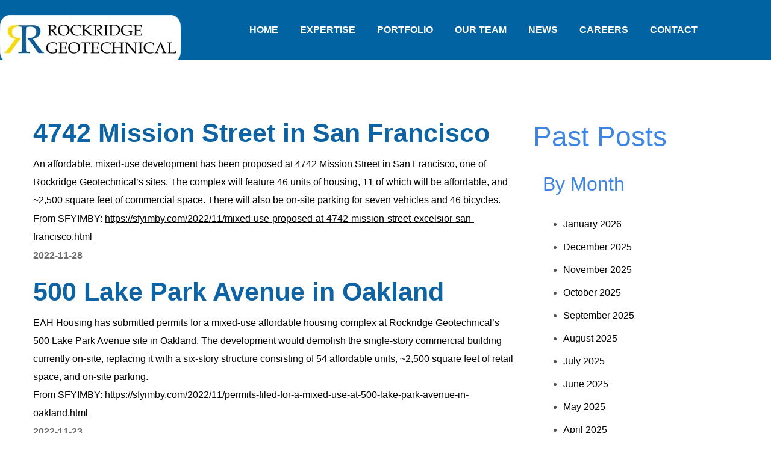

--- FILE ---
content_type: text/html; charset=UTF-8
request_url: https://www.rockridgegeo.com/2022/11/
body_size: 95855
content:
<!DOCTYPE html><html lang="en-US"><head><style id="litespeed-ccss">ul{box-sizing:border-box}.wp-block-post-date{box-sizing:border-box}:root{--wp--preset--font-size--normal:16px;--wp--preset--font-size--huge:42px}body{--wp--preset--color--black:#000;--wp--preset--color--cyan-bluish-gray:#abb8c3;--wp--preset--color--white:#fff;--wp--preset--color--pale-pink:#f78da7;--wp--preset--color--vivid-red:#cf2e2e;--wp--preset--color--luminous-vivid-orange:#ff6900;--wp--preset--color--luminous-vivid-amber:#fcb900;--wp--preset--color--light-green-cyan:#7bdcb5;--wp--preset--color--vivid-green-cyan:#00d084;--wp--preset--color--pale-cyan-blue:#8ed1fc;--wp--preset--color--vivid-cyan-blue:#0693e3;--wp--preset--color--vivid-purple:#9b51e0;--wp--preset--gradient--vivid-cyan-blue-to-vivid-purple:linear-gradient(135deg,rgba(6,147,227,1) 0%,#9b51e0 100%);--wp--preset--gradient--light-green-cyan-to-vivid-green-cyan:linear-gradient(135deg,#7adcb4 0%,#00d082 100%);--wp--preset--gradient--luminous-vivid-amber-to-luminous-vivid-orange:linear-gradient(135deg,rgba(252,185,0,1) 0%,rgba(255,105,0,1) 100%);--wp--preset--gradient--luminous-vivid-orange-to-vivid-red:linear-gradient(135deg,rgba(255,105,0,1) 0%,#cf2e2e 100%);--wp--preset--gradient--very-light-gray-to-cyan-bluish-gray:linear-gradient(135deg,#eee 0%,#a9b8c3 100%);--wp--preset--gradient--cool-to-warm-spectrum:linear-gradient(135deg,#4aeadc 0%,#9778d1 20%,#cf2aba 40%,#ee2c82 60%,#fb6962 80%,#fef84c 100%);--wp--preset--gradient--blush-light-purple:linear-gradient(135deg,#ffceec 0%,#9896f0 100%);--wp--preset--gradient--blush-bordeaux:linear-gradient(135deg,#fecda5 0%,#fe2d2d 50%,#6b003e 100%);--wp--preset--gradient--luminous-dusk:linear-gradient(135deg,#ffcb70 0%,#c751c0 50%,#4158d0 100%);--wp--preset--gradient--pale-ocean:linear-gradient(135deg,#fff5cb 0%,#b6e3d4 50%,#33a7b5 100%);--wp--preset--gradient--electric-grass:linear-gradient(135deg,#caf880 0%,#71ce7e 100%);--wp--preset--gradient--midnight:linear-gradient(135deg,#020381 0%,#2874fc 100%);--wp--preset--duotone--dark-grayscale:url('#wp-duotone-dark-grayscale');--wp--preset--duotone--grayscale:url('#wp-duotone-grayscale');--wp--preset--duotone--purple-yellow:url('#wp-duotone-purple-yellow');--wp--preset--duotone--blue-red:url('#wp-duotone-blue-red');--wp--preset--duotone--midnight:url('#wp-duotone-midnight');--wp--preset--duotone--magenta-yellow:url('#wp-duotone-magenta-yellow');--wp--preset--duotone--purple-green:url('#wp-duotone-purple-green');--wp--preset--duotone--blue-orange:url('#wp-duotone-blue-orange');--wp--preset--font-size--small:13px;--wp--preset--font-size--medium:20px;--wp--preset--font-size--large:36px;--wp--preset--font-size--x-large:42px;--wp--preset--spacing--20:.44rem;--wp--preset--spacing--30:.67rem;--wp--preset--spacing--40:1rem;--wp--preset--spacing--50:1.5rem;--wp--preset--spacing--60:2.25rem;--wp--preset--spacing--70:3.38rem;--wp--preset--spacing--80:5.06rem;--wp--preset--shadow--natural:6px 6px 9px rgba(0,0,0,.2);--wp--preset--shadow--deep:12px 12px 50px rgba(0,0,0,.4);--wp--preset--shadow--sharp:6px 6px 0px rgba(0,0,0,.2);--wp--preset--shadow--outlined:6px 6px 0px -3px rgba(255,255,255,1),6px 6px rgba(0,0,0,1);--wp--preset--shadow--crisp:6px 6px 0px rgba(0,0,0,1)}*{box-sizing:border-box}html,body,div,span,img,h1,h3,h5,p,a,ul,li{margin:0;border:0;outline:0;padding:0;font-size:100%;font-family:inherit;font-weight:inherit;font-style:inherit;vertical-align:baseline}body{position:relative;overflow-x:hidden}body,html{max-width:100%;-moz-osx-font-smoothing:grayscale;-webkit-font-smoothing:antialiased}ul{padding:0 0 20px}img{vertical-align:top;max-width:100%;height:auto}p{margin:0 0 16px}a{text-decoration:none}.wgl-container{margin-right:auto;margin-left:auto;width:1170px}.row:after,.row:before,.wgl-container:after,.wgl-container:before{content:"";display:table;line-height:0}.wgl-container:after,.row:after{clear:both}[class*=wgl_col-]{float:left;min-height:1px}.row{margin-left:-15px;margin-right:-15px}.row [class*=wgl_col-]{display:block;width:100%;padding-right:15px;padding-left:15px}.fullwidth-wrapper{width:100%}#main{padding:40px 0;position:relative;z-index:0;overflow:hidden}.archive:not(.woocommerce) #main{padding-bottom:100px}.wgl-theme-header{position:relative;z-index:2}.wgl-theme-header .wgl-sticky-header .wgl-logotype-container>a,.wgl-theme-header .wgl-sticky-header .wgl-logotype-container>a>img{max-height:none!important}.wgl-theme-header .wgl-mobile-header,.wgl-theme-header .mobile_nav_wrapper .primary-nav .menu,.wgl-theme-header .wgl-mobile-header i.menu-item__plus{display:none}.wgl-header-row .wgl-header-row_wrapper{display:flex;position:relative;flex-flow:row nowrap;align-items:center;justify-content:space-between}.wgl-header-row .header_side.display_normal{flex:0 auto}.wgl-header-row .header_side.v_align_middle{align-self:center}.wgl-header-row .header_side.h_align_left{text-align:left}.wgl-header-row .header_side.h_align_center{text-align:center}.wgl-header-row .header_side.h_align_right{text-align:right}.wgl-header-row .header_side[class^=position_left] .header_area_container>*:last-child{padding-right:0}.wgl-header-row .header_side[class^=position_right] .header_area_container>*:first-child{padding-left:0}.wgl-header-row .header_side,.wgl-header-row .header_area_container{max-width:100%;box-sizing:border-box}.header_area_container{display:inline-block;height:100%;max-height:100%}.header_area_container>*{display:inline-block;vertical-align:middle}.wgl-logotype-container img{vertical-align:middle;max-height:100%;max-width:initial}.wgl-logotype-container a,.wgl-logotype-container h1{color:inherit}.wgl-logotype-container .logo-name{font-size:34px;line-height:1}.primary-nav ul li{display:inline-block;vertical-align:middle;line-height:inherit;margin-bottom:0}.primary-nav>ul li{position:relative;padding-left:0}.primary-nav>ul{height:100%;margin-left:0;padding:0}.primary-nav>ul>li{height:100%}.primary-nav>ul>li>a>span:before{content:"\f142";font-family:flaticon;position:absolute;z-index:1;left:-20px;top:7px;transform:rotate(-45deg) translate(0px,-15px);color:var(--grido-primary-color);display:block;line-height:1;opacity:0}.primary-nav>ul>li>a{display:flex;position:relative;z-index:1;height:100%;align-items:center;padding:0 28px}.primary-nav>ul>li>a>span{position:relative}.wgl-sticky-header{position:fixed;z-index:99999;top:0;left:0;width:100%;transform:translateY(-100%);overflow:hidden;opacity:0}.wgl-sticky-header.header_sticky_shadow{box-shadow:1px 0 10px rgba(0,0,0,.1)}.wgl-mobile-header .wgl-header-row{display:flex;align-items:center}.wgl-mobile-header .wgl-header-row_wrapper{height:60px}.wgl-mobile-header{background-color:var(--mobile-header-bg-color,#000);color:var(--mobile-header-color,#fff)}.hamburger-box{display:none}.hamburger-box .hamburger-inner{width:20px;line-height:0}.hamburger-box .hamburger-inner span{display:inline-block;position:relative;width:20px;height:2px;vertical-align:top;background:currentColor}.hamburger-box .hamburger-inner span+span{margin-top:5px}.header_area_container .hamburger-box{padding:20px!important;margin:-20px}.mobile_nav_wrapper .wgl-menu_overlay{position:fixed;top:0;left:0;width:100%;height:100%;background:rgba(0,0,0,.3);visibility:hidden;opacity:0}.mobile_nav_wrapper .primary-nav{width:calc(100% + 17px)}.mobile_nav_wrapper .primary-nav>ul>li>a:after{display:none}.mobile_nav_wrapper .primary-nav>ul>li>a>span{padding-right:0!important;margin-left:0!important}.mobile_nav_wrapper .primary-nav>ul li{position:static}.mobile_nav_wrapper .primary-nav ul li a{position:relative;text-transform:capitalize}.wgl-menu_outer{position:fixed;z-index:999;background-color:#113039;overflow:hidden;width:400px;height:100%;top:0;transform:translateX(-100%)}.wgl-menu_outer .mobile-hamburger-close{position:relative;z-index:999;border-radius:5px;line-height:0;background:var(--grido-secondary-color);color:#fff}.wgl-menu_outer .wgl-menu-outer_header{position:absolute;top:10px;right:-45px}.wgl-menu_outer .wgl-menu-outer_header .hamburger-box{padding:12px 10px}.wgl-menu_outer .wgl-menu-outer_content{position:absolute;padding:30px;width:100%;bottom:17px;top:0;right:0;left:0;overflow-y:scroll;scrollbar-width:none;-webkit-overflow-scrolling:touch}.wgl-menu_outer .wgl-menu-outer_content::-webkit-scrollbar{display:none}.mobile_nav_wrapper .wgl-menu-outer_content>*{margin-top:20px}.mobile_nav_wrapper .wgl-menu-outer_content>*:first-child{margin-top:0}.wgl-mobile-header .wgl-header-row .header_side[class^=position_left] .header_area_container>*{padding-right:25px}.wgl-mobile-header .wgl-header-row .header_side[class^=position_left] .header_area_container>*:last-child{padding-right:0}.wgl-mobile-header .wgl-header-row .header_side[class^=position_center] .header_area_container>*{padding-left:25px;padding-right:25px}.wgl-mobile-header .wgl-header-row .header_side[class^=position_center] .header_area_container>*:last-child,.wgl-mobile-header .wgl-header-row .header_side[class^=position_center] .header_area_container>*:first-child{padding-right:0;padding-left:0}@media (max-width:1200px){.wgl-theme-header .wgl-sticky-header{display:none}}@media (max-width:420px){.wgl-menu_outer{width:calc(100% - 48px)}}i{font-style:italic}.row>div>h1{margin-bottom:18px}body ul{margin-left:0;padding-left:1.1em}body ul li{position:relative;z-index:1;margin-bottom:8px}body ul>li:last-child{padding-bottom:0;margin-bottom:0}@media (max-width:1545px){header>:not(.wgl-mobile-header) nav.primary-nav>ul{padding-left:10px;padding-right:10px}header>:not(.wgl-mobile-header) nav.primary-nav>ul>li>a{padding-left:18px;padding-right:18px}}@media (max-width:1250px){header>:not(.wgl-mobile-header) nav.primary-nav>ul{padding-left:15px;padding-right:15px}header>:not(.wgl-mobile-header) nav.primary-nav>ul>li>a{padding-left:13px;padding-right:13px}}@media (max-width:1200px){.wgl-container{width:950px}header .wgl-logotype-container .logo-name{text-align:center;font-size:24px}.row:after{clear:both}}@media (max-width:992px){.wgl-container{width:708px}}@media (min-width:768px){.row .wgl_col-12{width:100%}}@media (max-width:767px){.wgl-container{width:560px}}@media (max-width:600px){.wgl-container{width:420px}}@media (max-width:480px){.wgl-container{width:90%}}@media (max-width:379px){.wgl-logotype-container .logo-name{font-size:20px}}body{font-family:var(--grido-content-font-family);font-size:var(--grido-content-font-size);line-height:var(--grido-content-line-height);font-weight:var(--grido-content-font-weight);color:var(--grido-content-color);background:var(--grido-body-background)}h1,h3,h5{font-family:var(--grido-header-font-family);font-weight:var(--grido-header-font-weight);color:var(--grido-header-font-color)}h1{font-family:var(--grido-h1-font-family);font-size:var(--grido-h1-font-size);line-height:var(--grido-h1-line-height);font-weight:var(--grido-h1-font-weight);text-transform:var(--grido-h1-text-transform);letter-spacing:var(--grido-h1-letter-spacing)}h3{font-family:var(--grido-h3-font-family);font-size:var(--grido-h3-font-size);line-height:var(--grido-h3-line-height);font-weight:var(--grido-h3-font-weight);text-transform:var(--grido-h3-text-transform);letter-spacing:var(--grido-h3-letter-spacing)}h5{font-family:var(--grido-h5-font-family);font-size:var(--grido-h5-font-size);line-height:var(--grido-h5-line-height);font-weight:var(--grido-h5-font-weight);text-transform:var(--grido-h5-text-transform);letter-spacing:var(--grido-h5-letter-spacing)}.primary-nav>ul>li>a{color:var(--grido-header-font-color)}.primary-nav>ul{font-family:var(--grido-menu-font-family);font-size:var(--grido-menu-font-size);line-height:var(--grido-menu-line-height);font-weight:var(--grido-menu-font-weight);letter-spacing:var(--grido-menu-letter-spacing)}.mobile_nav_wrapper,.wgl-menu_outer{color:var(--grido-submenu-mobile-color);background-color:var(--grido-submenu-mobile-background)}.mobile_nav_wrapper .wgl-menu_overlay{background-color:var(--grido-submenu-mobile-overlay)}a{color:var(--grido-primary-color)}.mobile_nav_wrapper .primary-nav>ul>li>a>span:after{background:var(--grido-primary-color)}html,body,div,span,img,h1,h3,h5,p,a,ul,li,head{font-family:Arial!important}@media (max-width:365px){.vce-google-fonts-heading-inner{font-size:37pt}}#menu-menu-3 span{color:#fff}#menu-menu-4 span{color:#fff}:root{--font-base:Arial,Helvetica Neue,Helvetica,sans-serif;--font-headings:Arial,Helvetica Neue,Helvetica,sans-serif;--font-input:Arial,Helvetica Neue,Helvetica,sans-serif}body{font-family:Arial,Helvetica Neue,Helvetica,sans-serif}h1,h3,h5{font-family:Arial,Helvetica Neue,Helvetica,sans-serif}.my_row{display:flex;flex-direction:row;margin-left:0}#news_col{width:800px}div .title{font-size:32pt;font-weight:700;color:#0d63a3;line-height:1}div .content{margin-top:1.5%}div p{color:#000;margin-bottom:.1%}a{color:#000}.content a{text-decoration:underline!important}div .wp-block-post-date{color:#6d6d6d;font-weight:700;margin-bottom:3%}.col a{text-decoration:none}@media (max-width:767px){div .content{margin-top:2%}div .wp-block-post-date{margin-bottom:10%}}@media (max-width:768px){.my_row{flex-direction:column}#news_col{width:auto}}</style><link rel="preload" data-asynced="1" data-optimized="2" as="style" onload="this.onload=null;this.rel='stylesheet'" href="https://www.rockridgegeo.com/wp-content/litespeed/ucss/5e6b1a89dce45c73afe68ca4d618ff13.css?ver=cda0c" /><script data-optimized="1" type="litespeed/javascript" data-src="https://www.rockridgegeo.com/wp-content/plugins/litespeed-cache/assets/js/css_async.min.js"></script><script data-no-optimize="1">var litespeed_docref=sessionStorage.getItem("litespeed_docref");litespeed_docref&&(Object.defineProperty(document,"referrer",{get:function(){return litespeed_docref}}),sessionStorage.removeItem("litespeed_docref"));</script> <meta http-equiv="Content-Type" content="text/html; charset=UTF-8"><meta name="viewport" content="width=device-width, initial-scale=1, maximum-scale=1"><meta http-equiv="X-UA-Compatible" content="IE=Edge"><title>November 2022 &#8211; Rockridge Geotechnical</title><meta name='robots' content='max-image-preview:large' /><link rel='dns-prefetch' href='//fonts.googleapis.com' /><link rel='preconnect' href='https://fonts.gstatic.com' crossorigin /><link rel="alternate" type="application/rss+xml" title="Rockridge Geotechnical &raquo; Feed" href="https://www.rockridgegeo.com/feed/" /><link rel="alternate" type="application/rss+xml" title="Rockridge Geotechnical &raquo; Comments Feed" href="https://www.rockridgegeo.com/comments/feed/" /><style id='wp-img-auto-sizes-contain-inline-css' type='text/css'>img:is([sizes=auto i],[sizes^="auto," i]){contain-intrinsic-size:3000px 1500px}
/*# sourceURL=wp-img-auto-sizes-contain-inline-css */</style><style id='wp-block-library-inline-css' type='text/css'>:root{--wp-block-synced-color:#7a00df;--wp-block-synced-color--rgb:122,0,223;--wp-bound-block-color:var(--wp-block-synced-color);--wp-editor-canvas-background:#ddd;--wp-admin-theme-color:#007cba;--wp-admin-theme-color--rgb:0,124,186;--wp-admin-theme-color-darker-10:#006ba1;--wp-admin-theme-color-darker-10--rgb:0,107,160.5;--wp-admin-theme-color-darker-20:#005a87;--wp-admin-theme-color-darker-20--rgb:0,90,135;--wp-admin-border-width-focus:2px}@media (min-resolution:192dpi){:root{--wp-admin-border-width-focus:1.5px}}.wp-element-button{cursor:pointer}:root .has-very-light-gray-background-color{background-color:#eee}:root .has-very-dark-gray-background-color{background-color:#313131}:root .has-very-light-gray-color{color:#eee}:root .has-very-dark-gray-color{color:#313131}:root .has-vivid-green-cyan-to-vivid-cyan-blue-gradient-background{background:linear-gradient(135deg,#00d084,#0693e3)}:root .has-purple-crush-gradient-background{background:linear-gradient(135deg,#34e2e4,#4721fb 50%,#ab1dfe)}:root .has-hazy-dawn-gradient-background{background:linear-gradient(135deg,#faaca8,#dad0ec)}:root .has-subdued-olive-gradient-background{background:linear-gradient(135deg,#fafae1,#67a671)}:root .has-atomic-cream-gradient-background{background:linear-gradient(135deg,#fdd79a,#004a59)}:root .has-nightshade-gradient-background{background:linear-gradient(135deg,#330968,#31cdcf)}:root .has-midnight-gradient-background{background:linear-gradient(135deg,#020381,#2874fc)}:root{--wp--preset--font-size--normal:16px;--wp--preset--font-size--huge:42px}.has-regular-font-size{font-size:1em}.has-larger-font-size{font-size:2.625em}.has-normal-font-size{font-size:var(--wp--preset--font-size--normal)}.has-huge-font-size{font-size:var(--wp--preset--font-size--huge)}.has-text-align-center{text-align:center}.has-text-align-left{text-align:left}.has-text-align-right{text-align:right}.has-fit-text{white-space:nowrap!important}#end-resizable-editor-section{display:none}.aligncenter{clear:both}.items-justified-left{justify-content:flex-start}.items-justified-center{justify-content:center}.items-justified-right{justify-content:flex-end}.items-justified-space-between{justify-content:space-between}.screen-reader-text{border:0;clip-path:inset(50%);height:1px;margin:-1px;overflow:hidden;padding:0;position:absolute;width:1px;word-wrap:normal!important}.screen-reader-text:focus{background-color:#ddd;clip-path:none;color:#444;display:block;font-size:1em;height:auto;left:5px;line-height:normal;padding:15px 23px 14px;text-decoration:none;top:5px;width:auto;z-index:100000}html :where(.has-border-color){border-style:solid}html :where([style*=border-top-color]){border-top-style:solid}html :where([style*=border-right-color]){border-right-style:solid}html :where([style*=border-bottom-color]){border-bottom-style:solid}html :where([style*=border-left-color]){border-left-style:solid}html :where([style*=border-width]){border-style:solid}html :where([style*=border-top-width]){border-top-style:solid}html :where([style*=border-right-width]){border-right-style:solid}html :where([style*=border-bottom-width]){border-bottom-style:solid}html :where([style*=border-left-width]){border-left-style:solid}html :where(img[class*=wp-image-]){height:auto;max-width:100%}:where(figure){margin:0 0 1em}html :where(.is-position-sticky){--wp-admin--admin-bar--position-offset:var(--wp-admin--admin-bar--height,0px)}@media screen and (max-width:600px){html :where(.is-position-sticky){--wp-admin--admin-bar--position-offset:0px}}

/*# sourceURL=wp-block-library-inline-css */</style><style id='wp-block-post-date-inline-css' type='text/css'>.wp-block-post-date{box-sizing:border-box}
/*# sourceURL=https://www.rockridgegeo.com/wp-includes/blocks/post-date/style.min.css */</style><style id='wp-block-paragraph-inline-css' type='text/css'>.is-small-text{font-size:.875em}.is-regular-text{font-size:1em}.is-large-text{font-size:2.25em}.is-larger-text{font-size:3em}.has-drop-cap:not(:focus):first-letter{float:left;font-size:8.4em;font-style:normal;font-weight:100;line-height:.68;margin:.05em .1em 0 0;text-transform:uppercase}body.rtl .has-drop-cap:not(:focus):first-letter{float:none;margin-left:.1em}p.has-drop-cap.has-background{overflow:hidden}:root :where(p.has-background){padding:1.25em 2.375em}:where(p.has-text-color:not(.has-link-color)) a{color:inherit}p.has-text-align-left[style*="writing-mode:vertical-lr"],p.has-text-align-right[style*="writing-mode:vertical-rl"]{rotate:180deg}
/*# sourceURL=https://www.rockridgegeo.com/wp-includes/blocks/paragraph/style.min.css */</style><style id='global-styles-inline-css' type='text/css'>:root{--wp--preset--aspect-ratio--square: 1;--wp--preset--aspect-ratio--4-3: 4/3;--wp--preset--aspect-ratio--3-4: 3/4;--wp--preset--aspect-ratio--3-2: 3/2;--wp--preset--aspect-ratio--2-3: 2/3;--wp--preset--aspect-ratio--16-9: 16/9;--wp--preset--aspect-ratio--9-16: 9/16;--wp--preset--color--black: #000000;--wp--preset--color--cyan-bluish-gray: #abb8c3;--wp--preset--color--white: #ffffff;--wp--preset--color--pale-pink: #f78da7;--wp--preset--color--vivid-red: #cf2e2e;--wp--preset--color--luminous-vivid-orange: #ff6900;--wp--preset--color--luminous-vivid-amber: #fcb900;--wp--preset--color--light-green-cyan: #7bdcb5;--wp--preset--color--vivid-green-cyan: #00d084;--wp--preset--color--pale-cyan-blue: #8ed1fc;--wp--preset--color--vivid-cyan-blue: #0693e3;--wp--preset--color--vivid-purple: #9b51e0;--wp--preset--gradient--vivid-cyan-blue-to-vivid-purple: linear-gradient(135deg,rgb(6,147,227) 0%,rgb(155,81,224) 100%);--wp--preset--gradient--light-green-cyan-to-vivid-green-cyan: linear-gradient(135deg,rgb(122,220,180) 0%,rgb(0,208,130) 100%);--wp--preset--gradient--luminous-vivid-amber-to-luminous-vivid-orange: linear-gradient(135deg,rgb(252,185,0) 0%,rgb(255,105,0) 100%);--wp--preset--gradient--luminous-vivid-orange-to-vivid-red: linear-gradient(135deg,rgb(255,105,0) 0%,rgb(207,46,46) 100%);--wp--preset--gradient--very-light-gray-to-cyan-bluish-gray: linear-gradient(135deg,rgb(238,238,238) 0%,rgb(169,184,195) 100%);--wp--preset--gradient--cool-to-warm-spectrum: linear-gradient(135deg,rgb(74,234,220) 0%,rgb(151,120,209) 20%,rgb(207,42,186) 40%,rgb(238,44,130) 60%,rgb(251,105,98) 80%,rgb(254,248,76) 100%);--wp--preset--gradient--blush-light-purple: linear-gradient(135deg,rgb(255,206,236) 0%,rgb(152,150,240) 100%);--wp--preset--gradient--blush-bordeaux: linear-gradient(135deg,rgb(254,205,165) 0%,rgb(254,45,45) 50%,rgb(107,0,62) 100%);--wp--preset--gradient--luminous-dusk: linear-gradient(135deg,rgb(255,203,112) 0%,rgb(199,81,192) 50%,rgb(65,88,208) 100%);--wp--preset--gradient--pale-ocean: linear-gradient(135deg,rgb(255,245,203) 0%,rgb(182,227,212) 50%,rgb(51,167,181) 100%);--wp--preset--gradient--electric-grass: linear-gradient(135deg,rgb(202,248,128) 0%,rgb(113,206,126) 100%);--wp--preset--gradient--midnight: linear-gradient(135deg,rgb(2,3,129) 0%,rgb(40,116,252) 100%);--wp--preset--font-size--small: 13px;--wp--preset--font-size--medium: 20px;--wp--preset--font-size--large: 36px;--wp--preset--font-size--x-large: 42px;--wp--preset--spacing--20: 0.44rem;--wp--preset--spacing--30: 0.67rem;--wp--preset--spacing--40: 1rem;--wp--preset--spacing--50: 1.5rem;--wp--preset--spacing--60: 2.25rem;--wp--preset--spacing--70: 3.38rem;--wp--preset--spacing--80: 5.06rem;--wp--preset--shadow--natural: 6px 6px 9px rgba(0, 0, 0, 0.2);--wp--preset--shadow--deep: 12px 12px 50px rgba(0, 0, 0, 0.4);--wp--preset--shadow--sharp: 6px 6px 0px rgba(0, 0, 0, 0.2);--wp--preset--shadow--outlined: 6px 6px 0px -3px rgb(255, 255, 255), 6px 6px rgb(0, 0, 0);--wp--preset--shadow--crisp: 6px 6px 0px rgb(0, 0, 0);}:where(.is-layout-flex){gap: 0.5em;}:where(.is-layout-grid){gap: 0.5em;}body .is-layout-flex{display: flex;}.is-layout-flex{flex-wrap: wrap;align-items: center;}.is-layout-flex > :is(*, div){margin: 0;}body .is-layout-grid{display: grid;}.is-layout-grid > :is(*, div){margin: 0;}:where(.wp-block-columns.is-layout-flex){gap: 2em;}:where(.wp-block-columns.is-layout-grid){gap: 2em;}:where(.wp-block-post-template.is-layout-flex){gap: 1.25em;}:where(.wp-block-post-template.is-layout-grid){gap: 1.25em;}.has-black-color{color: var(--wp--preset--color--black) !important;}.has-cyan-bluish-gray-color{color: var(--wp--preset--color--cyan-bluish-gray) !important;}.has-white-color{color: var(--wp--preset--color--white) !important;}.has-pale-pink-color{color: var(--wp--preset--color--pale-pink) !important;}.has-vivid-red-color{color: var(--wp--preset--color--vivid-red) !important;}.has-luminous-vivid-orange-color{color: var(--wp--preset--color--luminous-vivid-orange) !important;}.has-luminous-vivid-amber-color{color: var(--wp--preset--color--luminous-vivid-amber) !important;}.has-light-green-cyan-color{color: var(--wp--preset--color--light-green-cyan) !important;}.has-vivid-green-cyan-color{color: var(--wp--preset--color--vivid-green-cyan) !important;}.has-pale-cyan-blue-color{color: var(--wp--preset--color--pale-cyan-blue) !important;}.has-vivid-cyan-blue-color{color: var(--wp--preset--color--vivid-cyan-blue) !important;}.has-vivid-purple-color{color: var(--wp--preset--color--vivid-purple) !important;}.has-black-background-color{background-color: var(--wp--preset--color--black) !important;}.has-cyan-bluish-gray-background-color{background-color: var(--wp--preset--color--cyan-bluish-gray) !important;}.has-white-background-color{background-color: var(--wp--preset--color--white) !important;}.has-pale-pink-background-color{background-color: var(--wp--preset--color--pale-pink) !important;}.has-vivid-red-background-color{background-color: var(--wp--preset--color--vivid-red) !important;}.has-luminous-vivid-orange-background-color{background-color: var(--wp--preset--color--luminous-vivid-orange) !important;}.has-luminous-vivid-amber-background-color{background-color: var(--wp--preset--color--luminous-vivid-amber) !important;}.has-light-green-cyan-background-color{background-color: var(--wp--preset--color--light-green-cyan) !important;}.has-vivid-green-cyan-background-color{background-color: var(--wp--preset--color--vivid-green-cyan) !important;}.has-pale-cyan-blue-background-color{background-color: var(--wp--preset--color--pale-cyan-blue) !important;}.has-vivid-cyan-blue-background-color{background-color: var(--wp--preset--color--vivid-cyan-blue) !important;}.has-vivid-purple-background-color{background-color: var(--wp--preset--color--vivid-purple) !important;}.has-black-border-color{border-color: var(--wp--preset--color--black) !important;}.has-cyan-bluish-gray-border-color{border-color: var(--wp--preset--color--cyan-bluish-gray) !important;}.has-white-border-color{border-color: var(--wp--preset--color--white) !important;}.has-pale-pink-border-color{border-color: var(--wp--preset--color--pale-pink) !important;}.has-vivid-red-border-color{border-color: var(--wp--preset--color--vivid-red) !important;}.has-luminous-vivid-orange-border-color{border-color: var(--wp--preset--color--luminous-vivid-orange) !important;}.has-luminous-vivid-amber-border-color{border-color: var(--wp--preset--color--luminous-vivid-amber) !important;}.has-light-green-cyan-border-color{border-color: var(--wp--preset--color--light-green-cyan) !important;}.has-vivid-green-cyan-border-color{border-color: var(--wp--preset--color--vivid-green-cyan) !important;}.has-pale-cyan-blue-border-color{border-color: var(--wp--preset--color--pale-cyan-blue) !important;}.has-vivid-cyan-blue-border-color{border-color: var(--wp--preset--color--vivid-cyan-blue) !important;}.has-vivid-purple-border-color{border-color: var(--wp--preset--color--vivid-purple) !important;}.has-vivid-cyan-blue-to-vivid-purple-gradient-background{background: var(--wp--preset--gradient--vivid-cyan-blue-to-vivid-purple) !important;}.has-light-green-cyan-to-vivid-green-cyan-gradient-background{background: var(--wp--preset--gradient--light-green-cyan-to-vivid-green-cyan) !important;}.has-luminous-vivid-amber-to-luminous-vivid-orange-gradient-background{background: var(--wp--preset--gradient--luminous-vivid-amber-to-luminous-vivid-orange) !important;}.has-luminous-vivid-orange-to-vivid-red-gradient-background{background: var(--wp--preset--gradient--luminous-vivid-orange-to-vivid-red) !important;}.has-very-light-gray-to-cyan-bluish-gray-gradient-background{background: var(--wp--preset--gradient--very-light-gray-to-cyan-bluish-gray) !important;}.has-cool-to-warm-spectrum-gradient-background{background: var(--wp--preset--gradient--cool-to-warm-spectrum) !important;}.has-blush-light-purple-gradient-background{background: var(--wp--preset--gradient--blush-light-purple) !important;}.has-blush-bordeaux-gradient-background{background: var(--wp--preset--gradient--blush-bordeaux) !important;}.has-luminous-dusk-gradient-background{background: var(--wp--preset--gradient--luminous-dusk) !important;}.has-pale-ocean-gradient-background{background: var(--wp--preset--gradient--pale-ocean) !important;}.has-electric-grass-gradient-background{background: var(--wp--preset--gradient--electric-grass) !important;}.has-midnight-gradient-background{background: var(--wp--preset--gradient--midnight) !important;}.has-small-font-size{font-size: var(--wp--preset--font-size--small) !important;}.has-medium-font-size{font-size: var(--wp--preset--font-size--medium) !important;}.has-large-font-size{font-size: var(--wp--preset--font-size--large) !important;}.has-x-large-font-size{font-size: var(--wp--preset--font-size--x-large) !important;}
/*# sourceURL=global-styles-inline-css */</style><style id='classic-theme-styles-inline-css' type='text/css'>/*! This file is auto-generated */
.wp-block-button__link{color:#fff;background-color:#32373c;border-radius:9999px;box-shadow:none;text-decoration:none;padding:calc(.667em + 2px) calc(1.333em + 2px);font-size:1.125em}.wp-block-file__button{background:#32373c;color:#fff;text-decoration:none}
/*# sourceURL=/wp-includes/css/classic-themes.min.css */</style><style id='wppa_style-inline-css' type='text/css'>.wppa-box {	border-style: solid; border-width:1px;border-radius:6px; -moz-border-radius:6px;margin-bottom:8px;background-color:#eeeeee;border-color:#cccccc; }
.wppa-mini-box { border-style: solid; border-width:1px;border-radius:2px;border-color:#cccccc; }
.wppa-cover-box {  }
.wppa-cover-text-frame {  }
.wppa-box-text {  }
.wppa-box-text, .wppa-box-text-nocolor { font-weight:normal; }
.wppa-thumb-text { font-weight:normal; }
.wppa-nav-text { font-weight:normal; }
.wppa-img { background-color:#eeeeee; }
.wppa-title { font-weight:bold; }
.wppa-fulldesc { font-weight:normal; }
.wppa-fulltitle { font-weight:normal; }
/*# sourceURL=wppa_style-inline-css */</style><style id='grido-theme-info-inline-css' type='text/css'>:root {--grido-primary-color: #F9DC06;--grido-secondary-color: #262626;--grido-button-color-idle: #FFFFFF;--grido-button-bg-idle: #FA4729;--grido-button-color-hover: #FFFFFF;--grido-button-bg-hover: #262626;--grido-button-color-active: unset;--grido-button-bg-active: unset;--grido-cursor-point-color: #fa4729;--grido-back-to-top-color: #f8dc06;--grido-body-background: #FFFFFF;--grido-body-rgb-background: 255,255,255;--grido-primary-rgb: 249,220,6;--grido-secondary-rgb: 38,38,38;--grido-content-rgb: 77,77,77;--grido-header-rgb: 38,38,38;--grido-header-font-family: Syne;--grido-header-font-weight: 700;--grido-header-font-color: #262626;--grido-h1-font-family: Syne;--grido-h1-font-size: 60px;--grido-h1-line-height: 68px;--grido-h1-font-weight: 700;--grido-h1-text-transform: none;--grido-h1-letter-spacing: unset;--grido-h2-font-family: Syne;--grido-h2-font-size: 52px;--grido-h2-line-height: 60px;--grido-h2-font-weight: 700;--grido-h2-text-transform: none;--grido-h2-letter-spacing: unset;--grido-h3-font-family: Syne;--grido-h3-font-size: 46px;--grido-h3-line-height: 54px;--grido-h3-font-weight: 700;--grido-h3-text-transform: none;--grido-h3-letter-spacing: unset;--grido-h4-font-family: Syne;--grido-h4-font-size: 36px;--grido-h4-line-height: 44px;--grido-h4-font-weight: 700;--grido-h4-text-transform: none;--grido-h4-letter-spacing: unset;--grido-h5-font-family: Syne;--grido-h5-font-size: 32px;--grido-h5-line-height: 40px;--grido-h5-font-weight: 700;--grido-h5-text-transform: none;--grido-h5-letter-spacing: unset;--grido-h6-font-family: Syne;--grido-h6-font-size: 24px;--grido-h6-line-height: 32px;--grido-h6-font-weight: 700;--grido-h6-text-transform: none;--grido-h6-letter-spacing: unset;--grido-content-font-family: Catamaran;--grido-content-font-size: 16px;--grido-content-line-height: 1.875;--grido-content-font-weight: 400;--grido-content-color: #4D4D4D;--grido-menu-font-family: Syne;--grido-menu-font-size: 16px;--grido-menu-line-height: 30px;--grido-menu-font-weight: 700;--grido-menu-letter-spacing: unset;--grido-submenu-font-family: Syne;--grido-submenu-font-size: 16px;--grido-submenu-line-height: 30px;--grido-submenu-font-weight: 500;--grido-submenu-letter-spacing: unset;--grido-submenu-color: #262626;--grido-submenu-background: rgba(255,255,255,1);--grido-submenu-mobile-color: #ffffff;--grido-submenu-mobile-background: rgba(13,99,163,1);--grido-submenu-mobile-overlay: rgba(13,99,163,1);--grido-footer-content-color: #dce0f5;--grido-footer-heading-color: #ffffff;--grido-copyright-content-color: #ffffff;--grido-sidepanel-title-color: #ffffff;--grido-bg-caret: url('data:image/svg+xml; utf8, <svg version="1.1" xmlns="http://www.w3.org/2000/svg" width="451.847px" height="451.847px" viewBox="0 0 451.847 451.847" preserveAspectRatio="none" fill="%23707477"><path xmlns="http://www.w3.org/2000/svg" d="M225.923,354.706c-8.098,0-16.195-3.092-22.369-9.263L9.27,151.157c-12.359-12.359-12.359-32.397,0-44.751   c12.354-12.354,32.388-12.354,44.748,0l171.905,171.915l171.906-171.909c12.359-12.354,32.391-12.354,44.744,0   c12.365,12.354,12.365,32.392,0,44.751L248.292,345.449C242.115,351.621,234.018,354.706,225.923,354.706z"/></svg>');--grido-elementor-container-width: 1170px;}@media only screen and (max-width: 1200px) {.wgl-theme-header {background-color: rgba(13,99,163,1) !important;color: #ffffff !important;}header.wgl-theme-header .wgl-mobile-header {display: block;}.wgl-site-header,.wgl-theme-header .primary-nav {display: none;}.wgl-theme-header .hamburger-box {display: inline-flex;}header.wgl-theme-header .mobile_nav_wrapper .primary-nav {display: block;}.wgl-theme-header .wgl-sticky-header {display: none;}.wgl-page-socials {display: none;}body .wgl-theme-header.header_overlap {position: relative;z-index: 2;}}@media (max-width: 1200px) {.page-header {padding-top: 90px !important;padding-bottom: 90px !important;min-height: auto !important;}.page-header_content .page-header_title {color: #ffffff !important; font-size: 30px !important; line-height: 42px !important;}.page-header_content .page-header_breadcrumbs {color: #ffffff !important;font-size: 14px !important;line-height: 24px !important;}}
/*# sourceURL=grido-theme-info-inline-css */</style><style id='vcv-globalElementsCss-inline-css' type='text/css'>#selected-projects-header,.selected-projects-header,.vce-google-fonts-heading--font-family-ABeeZee .vce-google-fonts-heading-inner{font-family:Arial!important}
/*# sourceURL=vcv-globalElementsCss-inline-css */</style><link rel="preload" as="style" href="https://fonts.googleapis.com/css?family=Catamaran:400,400,500,700%7CSyne:700,500,500,600,700,800&#038;display=swap&#038;ver=1707133896" /><noscript><link rel="stylesheet" href="https://fonts.googleapis.com/css?family=Catamaran:400,400,500,700%7CSyne:700,500,500,600,700,800&#038;display=swap&#038;ver=1707133896" /></noscript> <script id="wp-i18n-js-after" type="litespeed/javascript">wp.i18n.setLocaleData({'text direction\u0004ltr':['ltr']})</script> <script type="litespeed/javascript" data-src="https://www.rockridgegeo.com/wp-includes/js/jquery/jquery.min.js" id="jquery-core-js"></script> <script id="wppa-all-js-extra" type="litespeed/javascript">var wppaObj={"restUrl":"https://www.rockridgegeo.com/wp-json/","restNonce":"780cf5c2ed"}</script> <link rel="https://api.w.org/" href="https://www.rockridgegeo.com/wp-json/" /><link rel="EditURI" type="application/rsd+xml" title="RSD" href="https://www.rockridgegeo.com/xmlrpc.php?rsd" /><meta name="generator" content="WordPress 6.9" /><meta name="generator" content="Powered by Visual Composer Website Builder - fast and easy-to-use drag and drop visual editor for WordPress."/><noscript><style>.vce-row-container .vcv-lozad {display: none}</style></noscript><link rel="icon" href="https://www.rockridgegeo.com/wp-content/uploads/2023/02/cropped-rockridge-favicon-32x32.png" sizes="32x32" /><link rel="icon" href="https://www.rockridgegeo.com/wp-content/uploads/2023/02/cropped-rockridge-favicon-192x192.png" sizes="192x192" /><link rel="apple-touch-icon" href="https://www.rockridgegeo.com/wp-content/uploads/2023/02/cropped-rockridge-favicon-180x180.png" /><meta name="msapplication-TileImage" content="https://www.rockridgegeo.com/wp-content/uploads/2023/02/cropped-rockridge-favicon-270x270.png" /><style type="text/css" id="wp-custom-css">@font-face {
    font-family: 'calibriregular';
    src: url('calibri-webfont.woff2') format('woff2'),
         url('calibri-webfont.woff') format('woff');
    font-weight: normal;
    font-style: normal;

}




@font-face {
    font-family: 'calibribold';
    src: url('calibrib-webfont.woff2') format('woff2'),
         url('calibrib-webfont.woff') format('woff');
    font-weight: normal;
    font-style: normal;

}




@font-face {
    font-family: 'calibriitalic';
    src: url('calibrii-webfont.woff2') format('woff2'),
         url('calibrii-webfont.woff') format('woff');
    font-weight: normal;
    font-style: normal;

}




@font-face {
    font-family: 'calibribold_italic';
    src: url('calibriz-webfont.woff2') format('woff2'),
         url('calibriz-webfont.woff') format('woff');
    font-weight: normal;
    font-style: normal;

}

.vce-google-fonts-heading--font-family-Lato .vce-google-fonts-heading-inner {
    font-family: Arial!important;
}
.project-photos {
    
    object-fit: cover !important;
}
.container a, .container img {
    
    object-fit: cover !important;
}
html, body, div, span, applet, object, iframe, table, caption, tbody, tfoot, thead, tr, th, td, del, dfn, em, font, img, ins, kbd, q, s, samp, small, strike, strong, sub, sup, tt, var, h1, h2, h3, h4, h5, h6, p, blockquote, pre, a, abbr, acronym, address, big, cite, code, dl, dt, dd, ol, ul, li, fieldset, form, label, legend, head {
   font-family: Arial !important;
}

@media(max-width: 365px){
	.vce-google-fonts-heading-inner{
		font-size: 37pt
	}
}

#menu-menu-3 span{
	color: white;
}

#menu-menu-4 span{
	color: white;
}

.primary-nav ul li ul li:hover > a{
	text-decoration-color: #3c85e5;
}

.footer{
	margin-top: 14.9em;
}

.my_footer{
	display: flex;
  flex-direction: row;
	padding-left: 1.7em;
	padding-right: 1.7em;
}

.flex-item-1 {
  flex: 90%;
}

.my_footer .privacy_policy_link{
	text-decoration: underline;
}
#scroll_up {
	mix-blend-mode: normal !important;
}
.wpcf7 .wpcf7-submit {
    background-color: #3c85e5 !important;
    border-color: #3c85e5 !important;
    color: #fff;
    font-size: 20pt!important;
    padding: 15px 45px!important;
	font-weight: 400 !important;
}

.my-list{
	padding-left: 3.5em
}

.my_footer a:hover{
	color: #f9dc06;
}

.copyright p, .copyright a{
	color: white;
}

@media (max-width: 809px){
	.my_footer{
		flex-direction: column;
	}
}



.grecaptcha-badge{
	display: none !important;
}</style><style id="grido_set-dynamic-css" title="dynamic-css" class="redux-options-output">.wgl-footer{padding-top:0px;padding-right:0px;padding-bottom:0px;padding-left:0px;}</style><script></script> <style>:root {
--font-base: Arial, Helvetica Neue, Helvetica, sans-serif;
--font-headings: Arial, Helvetica Neue, Helvetica, sans-serif;
--font-input: Arial, Helvetica Neue, Helvetica, sans-serif;
}
body, #content, .entry-content, .post-content, .page-content, .post-excerpt, .entry-summary, .entry-excerpt, .widget-area, .widget, .sidebar, #sidebar, footer, .footer, #footer, .site-footer {
font-family: Arial, Helvetica Neue, Helvetica, sans-serif;
 }
#site-title, .site-title, #site-title a, .site-title a, .entry-title, .entry-title a, h1, h2, h3, h4, h5, h6, .widget-title, .elementor-heading-title {
font-family: Arial, Helvetica Neue, Helvetica, sans-serif;
 }
button, .button, input, select, textarea, .wp-block-button, .wp-block-button__link {
font-family: Arial, Helvetica Neue, Helvetica, sans-serif;
 }</style> <script type="litespeed/javascript" data-src="https://www.googletagmanager.com/gtag/js?id=UA-40327185-1"></script> <script type="litespeed/javascript">window.dataLayer=window.dataLayer||[];function gtag(){dataLayer.push(arguments)}
gtag('js',new Date());gtag('config','UA-40327185-1')</script> </head><body class="archive date wp-theme-grido wp-child-theme-grido-child vcwb"><header class="wgl-theme-header"><div class="wgl-site-header mobile_header_custom"><div class="container-wrapper"><div class="wgl-header-row wgl-header-row-section_middle" style="background-color: rgba(2,99,163,1);color: #262626;"><div class="fullwidth-wrapper"><div class="wgl-header-row_wrapper" style="height: 100px; --header-height: 100px;"><div class='position_left_middle header_side display_normal v_align_middle h_align_left'><div class="header_area_container"><div class='header_spacing spacer_1' style='width:40px;'></div><div class="wgl-logotype-container default_logo"><a href="https://www.rockridgegeo.com/"><img data-lazyloaded="1" src="[data-uri]" width="300" height="80" class="default_logo" data-src="https://www.rockridgegeo.com/wp-content/uploads/2022/08/1.png.webp" alt="logotype"></a></div></div></div><div class='position_center_middle header_side display_normal v_align_middle h_align_center'><div class="header_area_container"><nav class="primary-nav"  style="height: 100px; --header-height: 100px;"><ul id="menu-menu-3" class="menu"><li id="menu-item-172" class="menu-item menu-item-type-custom menu-item-object-custom menu-item-172"><a href="/"><span><span class="item_text">HOME</span></span><i class="menu-item__plus"></i></a></li><li id="menu-item-175" class="menu-item menu-item-type-custom menu-item-object-custom menu-item-175"><a href="/expertise"><span><span class="item_text">EXPERTISE</span></span><i class="menu-item__plus"></i></a></li><li id="menu-item-176" class="menu-item menu-item-type-custom menu-item-object-custom menu-item-176"><a href="/projects"><span><span class="item_text">PORTFOLIO</span></span><i class="menu-item__plus"></i></a></li><li id="menu-item-177" class="menu-item menu-item-type-custom menu-item-object-custom menu-item-177"><a href="/our-team"><span><span class="item_text">OUR TEAM</span></span><i class="menu-item__plus"></i></a></li><li id="menu-item-178" class="menu-item menu-item-type-custom menu-item-object-custom menu-item-178"><a href="/news"><span><span class="item_text">NEWS</span></span><i class="menu-item__plus"></i></a></li><li id="menu-item-179" class="menu-item menu-item-type-custom menu-item-object-custom menu-item-179"><a href="/careers"><span><span class="item_text">CAREERS</span></span><i class="menu-item__plus"></i></a></li><li id="menu-item-180" class="menu-item menu-item-type-custom menu-item-object-custom menu-item-180"><a href="/contact"><span><span class="item_text">CONTACT</span></span><i class="menu-item__plus"></i></a></li><li id="menu-item-4952" class="popmake-4963 menu-item menu-item-type-custom menu-item-object-custom menu-item-4952"><a><span><span class="item_text">SUBSCRIBE</span></span><i class="menu-item__plus"></i></a></li></ul></nav><div class="hamburger-box"><div class="hamburger-inner"><span></span><span></span><span></span></div></div></div></div><div class='position_right_middle header_side display_normal v_align_middle h_align_right'><div class="header_area_container"><div class='header_spacing spacer_2' style='width:40px;'></div></div></div></div></div></div></div></div><div class='wgl-sticky-header wgl-sticky-element header_sticky_shadow' data-style="standard"><div class="container-wrapper"><div class="wgl-header-row wgl-header-row-section_middle" style="background-color: rgba(2,99,163,1);color: #262626;"><div class="fullwidth-wrapper"><div class="wgl-header-row_wrapper" style="height: 100px; --header-height: 100px;"><div class='position_left_middle header_side display_normal v_align_middle h_align_left'><div class="header_area_container"><div class='header_spacing spacer_1' style='width:40px;'></div><div class="wgl-logotype-container default_logo"><a href="https://www.rockridgegeo.com/"><img data-lazyloaded="1" src="[data-uri]" width="300" height="80" class="default_logo" data-src="https://www.rockridgegeo.com/wp-content/uploads/2022/08/1.png.webp" alt="logotype"></a></div></div></div><div class='position_center_middle header_side display_normal v_align_middle h_align_center'><div class="header_area_container"><nav class="primary-nav"  style="height: 100px; --header-height: 100px;"><ul id="menu-menu-4" class="menu"><li class="menu-item menu-item-type-custom menu-item-object-custom menu-item-172"><a href="/"><span><span class="item_text">HOME</span></span><i class="menu-item__plus"></i></a></li><li class="menu-item menu-item-type-custom menu-item-object-custom menu-item-175"><a href="/expertise"><span><span class="item_text">EXPERTISE</span></span><i class="menu-item__plus"></i></a></li><li class="menu-item menu-item-type-custom menu-item-object-custom menu-item-176"><a href="/projects"><span><span class="item_text">PORTFOLIO</span></span><i class="menu-item__plus"></i></a></li><li class="menu-item menu-item-type-custom menu-item-object-custom menu-item-177"><a href="/our-team"><span><span class="item_text">OUR TEAM</span></span><i class="menu-item__plus"></i></a></li><li class="menu-item menu-item-type-custom menu-item-object-custom menu-item-178"><a href="/news"><span><span class="item_text">NEWS</span></span><i class="menu-item__plus"></i></a></li><li class="menu-item menu-item-type-custom menu-item-object-custom menu-item-179"><a href="/careers"><span><span class="item_text">CAREERS</span></span><i class="menu-item__plus"></i></a></li><li class="menu-item menu-item-type-custom menu-item-object-custom menu-item-180"><a href="/contact"><span><span class="item_text">CONTACT</span></span><i class="menu-item__plus"></i></a></li><li class="popmake-4963 menu-item menu-item-type-custom menu-item-object-custom menu-item-4952"><a><span><span class="item_text">SUBSCRIBE</span></span><i class="menu-item__plus"></i></a></li></ul></nav><div class="hamburger-box"><div class="hamburger-inner"><span></span><span></span><span></span></div></div></div></div><div class='position_right_middle header_side display_normal v_align_middle h_align_right'><div class="header_area_container"><div class='header_spacing spacer_2' style='width:40px;'></div></div></div></div></div></div></div></div><div class='wgl-mobile-header' style="--mobile-header-bg-color: rgba(13,99,163,1); --mobile-header-color: #ffffff;"><div class='container-wrapper'><div class="wgl-header-row wgl-header-row-section"><div class="wgl-container"><div class="wgl-header-row_wrapper" style="height: 60px;"><div class='position_left header_side'><div class="header_area_container"><nav class="primary-nav"  style="height: 60px;"><ul id="menu-menu-5" class="menu"><li class="menu-item menu-item-type-custom menu-item-object-custom menu-item-172"><a href="/"><span><span class="item_text">HOME</span></span><i class="menu-item__plus"></i></a></li><li class="menu-item menu-item-type-custom menu-item-object-custom menu-item-175"><a href="/expertise"><span><span class="item_text">EXPERTISE</span></span><i class="menu-item__plus"></i></a></li><li class="menu-item menu-item-type-custom menu-item-object-custom menu-item-176"><a href="/projects"><span><span class="item_text">PORTFOLIO</span></span><i class="menu-item__plus"></i></a></li><li class="menu-item menu-item-type-custom menu-item-object-custom menu-item-177"><a href="/our-team"><span><span class="item_text">OUR TEAM</span></span><i class="menu-item__plus"></i></a></li><li class="menu-item menu-item-type-custom menu-item-object-custom menu-item-178"><a href="/news"><span><span class="item_text">NEWS</span></span><i class="menu-item__plus"></i></a></li><li class="menu-item menu-item-type-custom menu-item-object-custom menu-item-179"><a href="/careers"><span><span class="item_text">CAREERS</span></span><i class="menu-item__plus"></i></a></li><li class="menu-item menu-item-type-custom menu-item-object-custom menu-item-180"><a href="/contact"><span><span class="item_text">CONTACT</span></span><i class="menu-item__plus"></i></a></li><li class="popmake-4963 menu-item menu-item-type-custom menu-item-object-custom menu-item-4952"><a><span><span class="item_text">SUBSCRIBE</span></span><i class="menu-item__plus"></i></a></li></ul></nav><div class="hamburger-box"><div class="hamburger-inner"><span></span><span></span><span></span></div></div></div></div><div class='position_center header_side'><div class="header_area_container"><div class="wgl-logotype-container logo-mobile"><a href="https://www.rockridgegeo.com/"><h1 class="logo-name">Rockridge Geotechnical</h1></a></div></div></div><div class='position_right header_side'></div></div></div></div><div class='mobile_nav_wrapper' data-mobile-width='1200'><div class="container-wrapper"><div class="wgl-menu_overlay"></div><div class="wgl-menu_outer menu-position_left"><div class="wgl-menu-outer_header"><div class="mobile-hamburger-close"><div class="hamburger-box"><div class="hamburger-inner"><span></span><span></span><span></span></div></div></div></div><div class="wgl-menu-outer_content"><div class="wgl-logotype-container logo-menu"><a href="https://www.rockridgegeo.com/"><h1 class="logo-name">Rockridge Geotechnical</h1></a></div><nav class="primary-nav"><ul id="menu-menu-6" class="menu"><li class="menu-item menu-item-type-custom menu-item-object-custom menu-item-172"><a href="/"><span><span class="item_text">HOME</span></span><i class="menu-item__plus"></i></a></li><li class="menu-item menu-item-type-custom menu-item-object-custom menu-item-175"><a href="/expertise"><span><span class="item_text">EXPERTISE</span></span><i class="menu-item__plus"></i></a></li><li class="menu-item menu-item-type-custom menu-item-object-custom menu-item-176"><a href="/projects"><span><span class="item_text">PORTFOLIO</span></span><i class="menu-item__plus"></i></a></li><li class="menu-item menu-item-type-custom menu-item-object-custom menu-item-177"><a href="/our-team"><span><span class="item_text">OUR TEAM</span></span><i class="menu-item__plus"></i></a></li><li class="menu-item menu-item-type-custom menu-item-object-custom menu-item-178"><a href="/news"><span><span class="item_text">NEWS</span></span><i class="menu-item__plus"></i></a></li><li class="menu-item menu-item-type-custom menu-item-object-custom menu-item-179"><a href="/careers"><span><span class="item_text">CAREERS</span></span><i class="menu-item__plus"></i></a></li><li class="menu-item menu-item-type-custom menu-item-object-custom menu-item-180"><a href="/contact"><span><span class="item_text">CONTACT</span></span><i class="menu-item__plus"></i></a></li><li class="popmake-4963 menu-item menu-item-type-custom menu-item-object-custom menu-item-4952"><a><span><span class="item_text">SUBSCRIBE</span></span><i class="menu-item__plus"></i></a></li></ul></nav></div></div></div></div></div></div></header><main id="main" class="site-main"><style>.my_row{
            display: flex;
            flex-direction: row;
            margin-left: 0px;
        }
        
        #news_col{
            width: 800px;
        }
        
        div .excerpt{
        	font-style: italic;
        	color:graytext;
        }
        
        div .title{
        	font-size: 32pt;
        	font-weight:bold;
        	color: #0d63a3;
        	line-height: 1;
        }
        
        div .content{
        	margin-top: 1.5%;
        }
        
        div p{
        	color: black;
        	margin-bottom: 0.1%;
        }
        
        .brand-link{
        	font-style: italic;
        	color: graytext;
        }
        
        .brand-link a{
        	font-style: italic;
        	color: graytext;
        }
        
        a{
        	color: black;
        }
        
        .content a{
            text-decoration: underline !important;
        }
        
        div .wp-block-post-date{
        	color: #6d6d6d;
        	font-weight:bold;
        	margin-bottom: 3%;
        }
        
        .col a{
        	text-decoration: none;
        }
        
        .col a:hover{
        	text-decoration: underline;
        }
        
        div .display-posts-title{
        	font-family: Callibri;
        	font-weight: 900;
        	margin-bottom: 2.6%;
        	color: #0d63a3;
        }
        
        @media (max-width: 767px){
        	div .content{
        		margin-top: 2%;
        	}
        	
        	div .wp-block-post-date{
        		margin-bottom: 10%;
        	}
        }
        
        @media (max-width: 768px){
            .my_row{
                flex-direction: column;
            }
            
            #news_col{
                width: auto;
            }
        }</style><div class="wgl-container"><div class="row sidebar_none"><div id="main-content" class="wgl_col-12"><h1 id="archived-news-title" class="vce-google-fonts-heading-inner" style="font-weight: 400; font-style: normal; color: #3c85e5; margin-bottom: 1em;"></h1> <script type="litespeed/javascript">let my_title=document.title;const my_news_title=my_title.split(" ");let new_title="Default news title";if(my_news_title.length==4){new_title="NEWS FOR  "+my_news_title[0].toUpperCase()}else{new_title="NEWS FOR  "+my_news_title[0].toUpperCase()+" "+my_news_title[1].toUpperCase()}
document.getElementById("archived-news-title").innerHTML=new_title</script><div class="row my_row"><div class="col" id="news_col"><div class="display-posts-listing"><div class="listing-item"><span class="title">4742 Mission Street in San Francisco</span><div class="content"><p>An affordable, mixed-use development has been proposed at 4742 Mission Street in San Francisco, one of Rockridge Geotechnical’s sites. The complex will feature 46 units of housing, 11 of which will be affordable, and ~2,500 square feet of commercial space. There will also be on-site parking for seven vehicles and 46 bicycles.</p><p>From SFYIMBY: <a href="https://sfyimby.com/2022/11/mixed-use-proposed-at-4742-mission-street-excelsior-san-francisco.html">https://sfyimby.com/2022/11/mixed-use-proposed-at-4742-mission-street-excelsior-san-francisco.html</a></p><div class="wp-block-post-date"><time datetime="2022-11-28T14:50:27+00:00">2022-11-28</time></div></div></div></div><div class="display-posts-listing"><div class="listing-item"><span class="title">500 Lake Park Avenue in Oakland</span><div class="content"><p>EAH Housing has submitted permits for a mixed-use affordable housing complex at Rockridge Geotechnical’s 500 Lake Park Avenue site in Oakland. The development would demolish the single-story commercial building currently on-site, replacing it with a six-story structure consisting of 54 affordable units, ~2,500 square feet of retail space, and on-site parking.</p><p>From SFYIMBY: <a href="https://sfyimby.com/2022/11/permits-filed-for-a-mixed-use-at-500-lake-park-avenue-in-oakland.html">https://sfyimby.com/2022/11/permits-filed-for-a-mixed-use-at-500-lake-park-avenue-in-oakland.html</a></p><div class="wp-block-post-date"><time datetime="2022-11-23T14:55:01+00:00">2022-11-23</time></div></div></div></div><div class="display-posts-listing"><div class="listing-item"><span class="title">2127 Dwight Way in downtown Berkeley</span><div class="content"><p>The pre-application process has begun for developer Riaz Capital&#8217;s residential complex at Rockridge Geotechnical’s 2127 Dwight Way site in Berkeley. Using the State Density Bonus program, the project will consist of a 67-foot-tall structure across four parcels of land, which will create 58 new multifamily housing units.</p><p>From SFYIMBY: <a href="https://sfyimby.com/2022/11/pre-application-for-2127-dwight-way-downtown-berkeley.html">https://sfyimby.com/2022/11/pre-application-for-2127-dwight-way-downtown-berkeley.html</a></p><div class="wp-block-post-date"><time datetime="2022-11-22T14:58:19+00:00">2022-11-22</time></div></div></div></div><div class="display-posts-listing"><div class="listing-item"><span class="title">Tour of 361 Turk Street in San Francisco</span><div class="content"><p>Tours are underway at the new eight-story, micro-unit apartment complex at 361 Turk Street in San Francisco, one of Rockridge Geotechnical’s sites. This development, which is certified LEED Gold, functions in conjunction with another microunit complex at 145 Leavenworth Street. Together, the two projects, dubbed TL 361 and TL 145, will provide 240 new homes.</p><p>From SFYIMBY: <a href="https://sfyimby.com/2022/11/yimby-tours-361-turk-street-in-san-franciscos-tenderloin.html">https://sfyimby.com/2022/11/yimby-tours-361-turk-street-in-san-franciscos-tenderloin.html</a></p><div class="wp-block-post-date"><time datetime="2022-11-22T14:56:34+00:00">2022-11-22</time></div></div></div></div><div class="display-posts-listing"><div class="listing-item"><span class="title">1939 Market Street in San Francisco</span><div class="content"><p>Mercy Housing has filed an application for new building permits at 1939 Market Street in San Francisco, one of Rockridge Geotechnical’s sites. The development will be a 15-story affordable senior housing complex, which will have 187 units of housing along with 1,520 square feet of ground-floor commercial space.</p><p>From SFYIMBY: <a href="https://sfyimby.com/2022/11/new-building-permits-filed-for-1939-market-street-san-francisco.html">https://sfyimby.com/2022/11/new-building-permits-filed-for-1939-market-street-san-francisco.html</a></p><div class="wp-block-post-date"><time datetime="2022-11-21T14:59:54+00:00">2022-11-21</time></div></div></div></div><div class="display-posts-listing"><div class="listing-item"><span class="title">2555 College Avenue in Berkeley</span><div class="content"><p>A four-story residential development has been proposed at Rockridge Geotechnical’s site at 2555 College Avenue in Berkeley. The complex, which will be built on a 4,000-square-foot vacant parcel and contain 10,000 square feet of space, will include 11 mixed-income units, with 14% reserved for very low-income households.</p><p>From SFYIMBY: <a href="https://sfyimby.com/2022/11/residential-project-proposed-at-2555-college-avenue-in-berkeley.html">https://sfyimby.com/2022/11/residential-project-proposed-at-2555-college-avenue-in-berkeley.html</a></p><div class="wp-block-post-date"><time datetime="2022-11-17T15:01:06+00:00">2022-11-17</time></div></div></div></div><div class="display-posts-listing"><div class="listing-item"><span class="title">Balboa Reservoir townhomes in San Francisco</span><div class="content"><p>A construction estimate has been given for the 89 townhomes to be built in a multiphase development at Rockridge Geotechnical’s Balboa Reservoir site. These townhomes are phase one of an estimated 1,100 unit project from affordable housing developers BRIDGE Housing and AvalonBay Communities, and groundbreaking for this phase is expected in 2024. To read more about this project, check out the Balboa Reservoir article we shared on October 19, 2022.</p><p>From SFYIMBY: <a href="https://sfyimby.com/2022/11/construction-estimate-for-balboa-reservoir-townhomes-san-francisco.html">https://sfyimby.com/2022/11/construction-estimate-for-balboa-reservoir-townhomes-san-francisco.html</a></p><div class="wp-block-post-date"><time datetime="2022-11-10T09:27:00+00:00">2022-11-10</time></div></div></div></div><div class="display-posts-listing"><div class="listing-item"><span class="title">1101-1123 Sutter Street in Polk Gulch</span><div class="content"><p>Demolition permits were filed for the existing structure at 1123 Sutter Street in San Francisco, one of Rockridge Geotechnical’s sites. The demolition will allow for a 14-story residential project on the site that will create 221 homes, retail space, and a childcare center.</p><p>From SFYIMBY: <a href="https://sfyimby.com/2022/11/demolition-permits-filed-for-1101-1123-sutter-street-polk-gulch-san-francisco.html">https://sfyimby.com/2022/11/demolition-permits-filed-for-1101-1123-sutter-street-polk-gulch-san-francisco.html</a><a href="https://sfyimby.com/2022/11/demolition-permits-filed-for-1101-1123-sutter-street-polk-gulch-san-francisco.html"></a></p><div class="wp-block-post-date"><time datetime="2022-11-07T15:04:39+00:00">2022-11-07</time></div></div></div></div><div class="display-posts-listing"><div class="listing-item"><span class="title">2480 Bancroft Way in Berkeley</span><div class="content"><p>Plans and renderings have been published for an eight-story apartment complex at 2480 Bancroft Way in Berkeley, one of Rockridge Geotechnical’s sites. The complex would create 28 new homes, all three- to six-bedroom units, and 2,000 square feet of retail space. Moreover, two of the units will be for very low-income households. Check out the proposed development below.</p><p>From SFYIMBY: <a href="https://sfyimby.com/2022/11/plans-revealed-for-2480-bancroft-way-in-southside-berkeley.html">https://sfyimby.com/2022/11/plans-revealed-for-2480-bancroft-way-in-southside-berkeley.html</a></p><div class="wp-block-post-date"><time datetime="2022-11-02T15:16:00+00:00">2022-11-02</time></div></div></div></div><div class="display-posts-listing"><div class="listing-item"><span class="title">2012 Berkeley Way in Berkeley</span><div class="content"><p>Berkeley’s largest-ever affordable housing project opened last week at Rockridge Geotechnical’s site at 2012 Berkeley Way! The complex will include 142 affordable units of housing and 44 beds in an on-site homeless shelter, which will provide mental health assistance, job training, and other services. Other amenities include a play area for children and an herb garden.</p><p>From SFYIMBY: <a href="https://sfyimby.com/2022/11/largest-affordable-housing-project-in-berkeley-opens-at-2012-berkeley-way.html">https://sfyimby.com/2022/11/largest-affordable-housing-project-in-berkeley-opens-at-2012-berkeley-way.html</a></p><div class="wp-block-post-date"><time datetime="2022-11-02T15:15:52+00:00">2022-11-02</time></div></div></div></div></div><div class="col" style="margin-left: 30px;"><div><h3 class="vce-google-fonts-heading-inner" style="font-weight: 400; font-style: normal; color: #3c85e5; margin-bottom: 0.7em;">Past Posts</h3></div><div style="margin-left: 1em;"><h5 class="vce-google-fonts-heading-inner" style="font-weight: 400; font-style: normal; color: #3c85e5; margin-bottom: 1em;">By Month</h5></div><div style="margin-left: 2em; margin-bottom: 1em;"><ul><li><a href="https://www.rockridgegeo.com/2026/01/">January 2026</a></li><li><a href="https://www.rockridgegeo.com/2025/12/">December 2025</a></li><li><a href="https://www.rockridgegeo.com/2025/11/">November 2025</a></li><li><a href="https://www.rockridgegeo.com/2025/10/">October 2025</a></li><li><a href="https://www.rockridgegeo.com/2025/09/">September 2025</a></li><li><a href="https://www.rockridgegeo.com/2025/08/">August 2025</a></li><li><a href="https://www.rockridgegeo.com/2025/07/">July 2025</a></li><li><a href="https://www.rockridgegeo.com/2025/06/">June 2025</a></li><li><a href="https://www.rockridgegeo.com/2025/05/">May 2025</a></li><li><a href="https://www.rockridgegeo.com/2025/04/">April 2025</a></li><li><a href="https://www.rockridgegeo.com/2025/03/">March 2025</a></li><li><a href="https://www.rockridgegeo.com/2025/02/">February 2025</a></li><li><a href="https://www.rockridgegeo.com/2025/01/">January 2025</a></li><li><a href="https://www.rockridgegeo.com/2024/12/">December 2024</a></li><li><a href="https://www.rockridgegeo.com/2024/11/">November 2024</a></li><li><a href="https://www.rockridgegeo.com/2024/10/">October 2024</a></li><li><a href="https://www.rockridgegeo.com/2024/09/">September 2024</a></li><li><a href="https://www.rockridgegeo.com/2024/08/">August 2024</a></li><li><a href="https://www.rockridgegeo.com/2024/07/">July 2024</a></li><li><a href="https://www.rockridgegeo.com/2024/06/">June 2024</a></li><li><a href="https://www.rockridgegeo.com/2024/05/">May 2024</a></li><li><a href="https://www.rockridgegeo.com/2024/04/">April 2024</a></li><li><a href="https://www.rockridgegeo.com/2024/03/">March 2024</a></li><li><a href="https://www.rockridgegeo.com/2024/02/">February 2024</a></li><li><a href="https://www.rockridgegeo.com/2024/01/">January 2024</a></li><li><a href="https://www.rockridgegeo.com/2023/12/">December 2023</a></li><li><a href="https://www.rockridgegeo.com/2023/11/">November 2023</a></li><li><a href="https://www.rockridgegeo.com/2023/10/">October 2023</a></li><li><a href="https://www.rockridgegeo.com/2023/09/">September 2023</a></li><li><a href="https://www.rockridgegeo.com/2023/08/">August 2023</a></li><li><a href="https://www.rockridgegeo.com/2023/07/">July 2023</a></li><li><a href="https://www.rockridgegeo.com/2023/06/">June 2023</a></li><li><a href="https://www.rockridgegeo.com/2023/05/">May 2023</a></li><li><a href="https://www.rockridgegeo.com/2023/04/">April 2023</a></li><li><a href="https://www.rockridgegeo.com/2023/03/">March 2023</a></li><li><a href="https://www.rockridgegeo.com/2023/02/">February 2023</a></li><li><a href="https://www.rockridgegeo.com/2023/01/">January 2023</a></li><li><a href="https://www.rockridgegeo.com/2022/12/">December 2022</a></li><li><a href="https://www.rockridgegeo.com/2022/11/">November 2022</a></li><li><a href="https://www.rockridgegeo.com/2022/10/">October 2022</a></li><li><a href="https://www.rockridgegeo.com/2022/09/">September 2022</a></li><li><a href="https://www.rockridgegeo.com/2022/08/">August 2022</a></li><li><a href="https://www.rockridgegeo.com/2022/07/">July 2022</a></li><li><a href="https://www.rockridgegeo.com/2022/06/">June 2022</a></li><li><a href="https://www.rockridgegeo.com/2022/05/">May 2022</a></li><li><a href="https://www.rockridgegeo.com/2022/04/">April 2022</a></li><li><a href="https://www.rockridgegeo.com/2022/03/">March 2022</a></li></ul></div><div style="margin-left: 1em;"><h5 class="vce-google-fonts-heading-inner" style="font-weight: 400; font-style: normal; color: #3c85e5; margin-bottom: 1em;">By Year</h5></div><div style="margin-left: 2em; margin-bottom: 1em;"><ul><li><a href="https://www.rockridgegeo.com/2026/">2026</a></li><li><a href="https://www.rockridgegeo.com/2025/">2025</a></li><li><a href="https://www.rockridgegeo.com/2024/">2024</a></li><li><a href="https://www.rockridgegeo.com/2023/">2023</a></li><li><a href="https://www.rockridgegeo.com/2022/">2022</a></li></ul></div></div></div></div></div></div></main><footer class="footer clearfix" style=" background-color :#3c85e5;" id="footer"><div class='footer_top-area widgets_area column_2 align-center' ></div><div class="copyright" style="background-color: #3c85e5;"><div class="row" style="padding-top:20px;padding-bottom:20px;"><div class="wgl_col-12"><div class="my_footer flex-container"><div style="flex: 90%;"><p>Rockridge Geotechnical, Inc. © 2023 | Powered by <a href="https://argo-e.com/" target="_blank" rel="noopener">ARGO-E GROUP</a> | <a href="https://www.privacypolicies.com/live/9e494a7e-427b-4302-bee4-c47fb9bc56bd" class="privacy_policy_link">Privacy Policy</a></p></div><div class="my_socials" style="flex: 10%;"><a href="https://www.linkedin.com/company/rockridge-geotechnical"> <img data-lazyloaded="1" src="[data-uri]" class="image wp-image-715  attachment-38x33 size-38x33" style="max-width: 100%; height: auto;" data-src="https://www.rockridgegeo.com/wp-content/uploads/2022/08/In-White-72-Γo¼┬½@2x.png.webp" alt="" width="34" height="33" /> </a> <a href="https://twitter.com/Rockridge_Geo"> <img data-lazyloaded="1" src="[data-uri]" width="31" height="29" class="image wp-image-700  attachment-38x31 size-38x31" style="max-width: 100%; height: auto;" data-src="https://www.rockridgegeo.com/wp-content/uploads/2023/10/X-Logo-1-e1697805536892-1.png.webp" alt="" /> </a></div></div></div></div></div></footer><a href="#" id="scroll_up"></a><script type="speculationrules">{"prefetch":[{"source":"document","where":{"and":[{"href_matches":"/*"},{"not":{"href_matches":["/wp-*.php","/wp-admin/*","/wp-content/uploads/*","/wp-content/*","/wp-content/plugins/*","/wp-content/themes/grido-child/*","/wp-content/themes/grido/*","/*\\?(.+)"]}},{"not":{"selector_matches":"a[rel~=\"nofollow\"]"}},{"not":{"selector_matches":".no-prefetch, .no-prefetch a"}}]},"eagerness":"conservative"}]}</script> <script type="litespeed/javascript">(function(){function maybePrefixUrlField(){const value=this.value.trim()
if(value!==''&&value.indexOf('http')!==0){this.value='http://'+value}}
const urlFields=document.querySelectorAll('.mc4wp-form input[type="url"]')
for(let j=0;j<urlFields.length;j++){urlFields[j].addEventListener('blur',maybePrefixUrlField)}})()</script><div id="pum-4963" class="pum pum-overlay pum-theme-4955 pum-theme-lightbox popmake-overlay click_open" data-popmake="{&quot;id&quot;:4963,&quot;slug&quot;:&quot;subscribe&quot;,&quot;theme_id&quot;:4955,&quot;cookies&quot;:[],&quot;triggers&quot;:[{&quot;type&quot;:&quot;click_open&quot;,&quot;settings&quot;:{&quot;extra_selectors&quot;:&quot;#subscribe&quot;}}],&quot;mobile_disabled&quot;:null,&quot;tablet_disabled&quot;:null,&quot;meta&quot;:{&quot;display&quot;:{&quot;stackable&quot;:false,&quot;overlay_disabled&quot;:false,&quot;scrollable_content&quot;:false,&quot;disable_reposition&quot;:false,&quot;size&quot;:&quot;medium&quot;,&quot;responsive_min_width&quot;:&quot;0%&quot;,&quot;responsive_min_width_unit&quot;:false,&quot;responsive_max_width&quot;:&quot;100%&quot;,&quot;responsive_max_width_unit&quot;:false,&quot;custom_width&quot;:&quot;100px&quot;,&quot;custom_width_unit&quot;:false,&quot;custom_height&quot;:&quot;380px&quot;,&quot;custom_height_unit&quot;:false,&quot;custom_height_auto&quot;:&quot;1&quot;,&quot;location&quot;:&quot;center&quot;,&quot;position_from_trigger&quot;:false,&quot;position_top&quot;:&quot;0&quot;,&quot;position_left&quot;:&quot;0&quot;,&quot;position_bottom&quot;:&quot;0&quot;,&quot;position_right&quot;:&quot;0&quot;,&quot;position_fixed&quot;:false,&quot;animation_type&quot;:&quot;fade&quot;,&quot;animation_speed&quot;:&quot;350&quot;,&quot;animation_origin&quot;:&quot;top&quot;,&quot;overlay_zindex&quot;:false,&quot;zindex&quot;:&quot;1999999999&quot;},&quot;close&quot;:{&quot;text&quot;:&quot;&quot;,&quot;button_delay&quot;:&quot;0&quot;,&quot;overlay_click&quot;:false,&quot;esc_press&quot;:false,&quot;f4_press&quot;:false},&quot;click_open&quot;:[]}}" role="dialog" aria-modal="false"
aria-labelledby="pum_popup_title_4963"><div id="popmake-4963" class="pum-container popmake theme-4955 pum-responsive pum-responsive-medium responsive size-medium"><div id="pum_popup_title_4963" class="pum-title popmake-title">
Subscribe to our newsletter</div><div class="pum-content popmake-content" tabindex="0"><p style="text-align: left;"><script type="litespeed/javascript">(function(){window.mc4wp=window.mc4wp||{listeners:[],forms:{on:function(evt,cb){window.mc4wp.listeners.push({event:evt,callback:cb})}}}})()</script><form id="mc4wp-form-1" class="mc4wp-form mc4wp-form-4924 mc4wp-form-theme mc4wp-form-theme-blue" method="post" data-id="4924" data-name="Subscribe" ><div class="mc4wp-form-fields"><p>
<input type="email" name="EMAIL" placeholder="Your email address" required />
<input type="submit" value="Subscribe" /></p></div><label style="display: none !important;">Leave this field empty if you're human: <input type="text" name="_mc4wp_honeypot" value="" tabindex="-1" autocomplete="off" /></label><input type="hidden" name="_mc4wp_timestamp" value="1769818044" /><input type="hidden" name="_mc4wp_form_id" value="4924" /><input type="hidden" name="_mc4wp_form_element_id" value="mc4wp-form-1" /><div class="mc4wp-response"></div></form></p></div><button type="button" class="pum-close popmake-close" aria-label="Close">
&times;			</button></div></div> <script id="wppa-js-after" type="litespeed/javascript">const{__}=wp.i18n;wppaSiteUrl="https://www.rockridgegeo.com",wppaThumbPageSize=0,wppaResizeEndDelay=200,wppaScrollEndDelay=200,_wppaTextDelay=800,wppaEasingSlide="swing",wppaEasingLightbox="swing",wppaEasingPopup="swing",wppaUploadButtonText="Browse...",wppaOvlBigBrowse=!1,wppaOvlSmallBrowse=!0,wppaImageMagickDefaultAspect="NaN",wppaImageDirectory="https://www.rockridgegeo.com/wp-content/plugins/wp-photo-album-plus-xsaw-gu/img/",wppaWppaUrl="https://www.rockridgegeo.com/wp-content/plugins/wp-photo-album-plus-xsaw-gu",wppaIncludeUrl="https://www.rockridgegeo.com/wp-includes",wppaAjaxMethod="rest",wppaAjaxUrl="https://www.rockridgegeo.com/wp-json/wp-photo-album-plus/endPoint",wppaAdminAjaxUrl="https://www.rockridgegeo.com/wp-admin/admin-ajax.php",wppaUploadUrl="https://www.rockridgegeo.com/wp-content/uploads/wppa",wppaIsIe=!1,wppaIsSafari=!1,wppaSlideshowNavigationType="icons",wppaSlideshowDefaultTimeout=2.5,wppaAudioHeight=32,wppaFilmThumbTitle="Double click to start/stop slideshow running",wppaClickToView="Click to view",wppaLang="en",wppaVoteForMe="Vote for me!",wppaVotedForMe="Voted for me",wppaGlobalFsIconSize="32",wppaFsFillcolor="#999999",wppaFsBgcolor="transparent",wppaFsPolicy="lightbox",wppaNiceScroll=!1,wppaNiceScrollOpts={cursorwidth:'8px',cursoropacitymin:0.4,cursorcolor:'#777777',cursorborder:'none',cursorborderradius:'6px',autohidemode:'leave',nativeparentscrolling:!1,preservenativescrolling:!1,bouncescroll:!1,smoothscroll:!0,cursorborder:'2px solid transparent',horizrailenabled:!1,},wppaVersion="8.8.03.003",wppaBackgroundColorImage="#eeeeee",wppaPopupLinkType="photo",wppaAnimationType="fadeover",wppaAnimationSpeed=800,wppaThumbnailAreaDelta=14,wppaTextFrameDelta=181,wppaBoxDelta=14,wppaFilmShowGlue=!0,wppaMiniTreshold=500,wppaRatingOnce=!1,wppaHideWhenEmpty=!1,wppaBGcolorNumbar="#cccccc",wppaBcolorNumbar="#cccccc",wppaBGcolorNumbarActive="#333333",wppaBcolorNumbarActive="#333333",wppaFontFamilyNumbar="",wppaFontSizeNumbar="px",wppaFontColorNumbar="#777777",wppaFontWeightNumbar="normal",wppaFontFamilyNumbarActive="",wppaFontSizeNumbarActive="px",wppaFontColorNumbarActive="#777777",wppaFontWeightNumbarActive="bold",wppaNumbarMax="10",wppaNextOnCallback=!1,wppaStarOpacity=0.2,wppaEmailRequired="required",wppaSlideBorderWidth=0,wppaAllowAjax=!0,wppaThumbTargetBlank=!1,wppaRatingMax=5,wppaRatingDisplayType="graphic",wppaRatingPrec=2,wppaStretch=!1,wppaMinThumbSpace=4,wppaThumbSpaceAuto=!0,wppaMagnifierCursor="magnifier-small.png",wppaAutoOpenComments=!0,wppaUpdateAddressLine=!0,wppaSlideSwipe=!1,wppaMaxCoverWidth=1024,wppaSlideToFullpopup=!1,wppaComAltSize=75,wppaBumpViewCount=!0,wppaBumpClickCount=!1,wppaShareHideWhenRunning=!0,wppaFotomoto=!1,wppaFotomotoHideWhenRunning=!1,wppaCommentRequiredAfterVote=!1,wppaFotomotoMinWidth=400,wppaOvlHires=!0,wppaSlideVideoStart=!1,wppaSlideAudioStart=!1,wppaOvlRadius=12,wppaOvlBorderWidth=8,wppaThemeStyles="",wppaStickyHeaderHeight=0,wppaRenderModal=!1,wppaModalQuitImg="url(https://www.rockridgegeo.com/wp-content/plugins/wp-photo-album-plus-xsaw-gu/img/smallcross-black.gif )",wppaBoxRadius="6",wppaModalBgColor="#ffffff",wppaUploadEdit="-none-",wppaSvgFillcolor="#666666",wppaSvgBgcolor="transparent",wppaOvlSvgFillcolor="#999999",wppaOvlSvgBgcolor="transparent",wppaSvgCornerStyle="medium",wppaHideRightClick=!1,wppaGeoZoom=10,wppaLazyLoad=!0,wppaAreaMaxFrac=0,wppaAreaMaxFracSlide=0,wppaAreaMaxFracAudio=0,wppaIconSizeNormal="default",wppaIconSizeSlide="default",wppaResponseSpeed=0,wppaExtendedResizeCount=0,wppaExtendedResizeDelay=1000,wppaCoverSpacing=8,wppaFilmonlyContinuous=!1,wppaNoAnimateOnMobile=!1,wppaAjaxScroll=!0,wppaThumbSize=100,wppaTfMargin=4,wppaRequestInfoDialogText="Please specify your question",wppaThumbAspect=0.75,wppaOvlTxtHeight="auto",wppaOvlOpacity=0.8,wppaOvlOnclickType="none",wppaOvlTheme="black",wppaOvlAnimSpeed=300,wppaOvlSlideSpeed=5000,wppaVer4WindowWidth=800,wppaVer4WindowHeight=600,wppaOvlShowCounter=!0,wppaOvlFontFamily="",wppaOvlFontSize="10",wppaOvlFontColor="",wppaOvlFontWeight="bold",wppaOvlLineHeight="10",wppaOvlVideoStart=!0,wppaOvlAudioStart=!0,wppaOvlShowStartStop=!0,wppaIsMobile=!1,wppaIsIpad=!1,wppaOvlIconSize="32px",wppaOvlBrowseOnClick=!1,wppaOvlGlobal=!1,wppaPhotoDirectory="https://www.rockridgegeo.com/wp-content/uploads/wppa/",wppaThumbDirectory="https://www.rockridgegeo.com/wp-content/uploads/wppa/thumbs/",wppaTempDirectory="https://www.rockridgegeo.com/wp-content/uploads/wppa/temp/",wppaFontDirectory="https://www.rockridgegeo.com/wp-content/uploads/wppa/fonts/",wppaOutputType="-none-";var wppaShortcodeTemplate="";wppaShortcodeTemplateId="";jQuery("body").append(' <div id="wppa-overlay-bg" style="text-align:center;display:none;position:fixed;top:0;left:0;width:100%;height:10000px;background-color:black" onclick="wppaOvlOnclick(event)" onwheel="return false;" onscroll="return false;"></div><div id="wppa-overlay-ic" onwheel="return false;" onscroll="return false;"></div><div id="wppa-overlay-pc" onwheel="return false;" onscroll="return false;"></div><div id="wppa-overlay-fpc" onwheel="return false;" onscroll="return false;"></div><div id="wppa-overlay-zpc" onwheel="return false;" onscroll="return false;"></div><img id="wppa-pre-prev" style="position:fixed;left:0;top:50%;width:100px;visibility:hidden" class="wppa-preload wppa-ovl-preload"><img id="wppa-pre-next" style="position:fixed;right:0;top:50%;width:100px;visibility:hidden" class="wppa-preload wppa-ovl-preload"><img id="wppa-pre-curr" style="position:fixed;left:0;top:0;visibility:hidden" class="wppa-preload-curr wppa-ovl-preload"><svg id="wppa-ovl-spin" class="wppa-spinner uil-default" width="120px" height="120px" viewBox="0 0 100 100" preserveAspectRatio="xMidYMid" stroke="" style="width:120px; height:120px; position:fixed; top:50%; margin-top:-60px; left:50%; margin-left:-60px; opacity:1; display:none; fill:#999999; background-color:transparent; border-radius:24px;"><rect x="0" y="0" width="100" height="100" fill="none" class="bk"></rect><rect class="wppa-ajaxspin" x="47" y="40" width="6" height="20" rx="3" ry="3" transform="rotate(0 50 50) translate(0 -32)"><animate attributeName="opacity" from="1" to="0" dur="1.5s" begin="0s" repeatCount="indefinite" ></rect><rect class="wppa-ajaxspin" x="47" y="40" width="6" height="20" rx="3" ry="3" transform="rotate(22.5 50 50) translate(0 -32)"><animate attributeName="opacity" from="1" to="0" dur="1.5s" begin="0.09375s" repeatCount="indefinite" ></rect><rect class="wppa-ajaxspin" x="47" y="40" width="6" height="20" rx="3" ry="3" transform="rotate(45 50 50) translate(0 -32)"><animate attributeName="opacity" from="1" to="0" dur="1.5s" begin="0.1875s" repeatCount="indefinite" ></rect><rect class="wppa-ajaxspin" x="47" y="40" width="6" height="20" rx="3" ry="3" transform="rotate(67.5 50 50) translate(0 -32)"><animate attributeName="opacity" from="1" to="0" dur="1.5s" begin="0.28125s" repeatCount="indefinite" ></rect><rect class="wppa-ajaxspin" x="47" y="40" width="6" height="20" rx="3" ry="3" transform="rotate(90 50 50) translate(0 -32)"><animate attributeName="opacity" from="1" to="0" dur="1.5s" begin="0.375s" repeatCount="indefinite" ></rect><rect class="wppa-ajaxspin" x="47" y="40" width="6" height="20" rx="3" ry="3" transform="rotate(112.5 50 50) translate(0 -32)"><animate attributeName="opacity" from="1" to="0" dur="1.5s" begin="0.46875s" repeatCount="indefinite" ></rect><rect class="wppa-ajaxspin" x="47" y="40" width="6" height="20" rx="3" ry="3" transform="rotate(135 50 50) translate(0 -32)"><animate attributeName="opacity" from="1" to="0" dur="1.5s" begin="0.5625s" repeatCount="indefinite" ></rect><rect class="wppa-ajaxspin" x="47" y="40" width="6" height="20" rx="3" ry="3" transform="rotate(157.5 50 50) translate(0 -32)"><animate attributeName="opacity" from="1" to="0" dur="1.5s" begin="0.65625s" repeatCount="indefinite" ></rect><rect class="wppa-ajaxspin" x="47" y="40" width="6" height="20" rx="3" ry="3" transform="rotate(180 50 50) translate(0 -32)"><animate attributeName="opacity" from="1" to="0" dur="1.5s" begin="0.75s" repeatCount="indefinite" ></rect><rect class="wppa-ajaxspin" x="47" y="40" width="6" height="20" rx="3" ry="3" transform="rotate(202.5 50 50) translate(0 -32)"><animate attributeName="opacity" from="1" to="0" dur="1.5s" begin="0.84375s" repeatCount="indefinite" ></rect><rect class="wppa-ajaxspin" x="47" y="40" width="6" height="20" rx="3" ry="3" transform="rotate(225 50 50) translate(0 -32)"><animate attributeName="opacity" from="1" to="0" dur="1.5s" begin="0.9375s" repeatCount="indefinite" ></rect><rect class="wppa-ajaxspin" x="47" y="40" width="6" height="20" rx="3" ry="3" transform="rotate(247.5 50 50) translate(0 -32)"><animate attributeName="opacity" from="1" to="0" dur="1.5s" begin="1.03125s" repeatCount="indefinite" ></rect><rect class="wppa-ajaxspin" x="47" y="40" width="6" height="20" rx="3" ry="3" transform="rotate(270 50 50) translate(0 -32)"><animate attributeName="opacity" from="1" to="0" dur="1.5s" begin="1.125s" repeatCount="indefinite" ></rect><rect class="wppa-ajaxspin" x="47" y="40" width="6" height="20" rx="3" ry="3" transform="rotate(292.5 50 50) translate(0 -32)"><animate attributeName="opacity" from="1" to="0" dur="1.5s" begin="1.21875s" repeatCount="indefinite" ></rect><rect class="wppa-ajaxspin" x="47" y="40" width="6" height="20" rx="3" ry="3" transform="rotate(315 50 50) translate(0 -32)"><animate attributeName="opacity" from="1" to="0" dur="1.5s" begin="1.3125s" repeatCount="indefinite" ></rect><rect class="wppa-ajaxspin" x="47" y="40" width="6" height="20" rx="3" ry="3" transform="rotate(337.5 50 50) translate(0 -32)"><animate attributeName="opacity" from="1" to="0" dur="1.5s" begin="1.40625s" repeatCount="indefinite" ></rect></svg>');jQuery("body").append('<input type="hidden" id="wppa-nonce" name="wppa-nonce" value="3b0ed74967" ><input type="hidden" id="wppa-qr-nonce" name="wppa-qr-nonce" value="d9fcc293b2" >')</script> <script id="contact-form-7-js-extra" type="litespeed/javascript">var wpcf7={"api":{"root":"https://www.rockridgegeo.com/wp-json/","namespace":"contact-form-7/v1"},"cached":"1"}</script> <script id="grido-theme-js-extra" type="litespeed/javascript">var wgl_core={"ajaxurl":"https://www.rockridgegeo.com/wp-admin/admin-ajax.php"}</script> <script id="popup-maker-site-js-extra" type="litespeed/javascript">var pum_vars={"version":"1.18.2","pm_dir_url":"https://www.rockridgegeo.com/wp-content/plugins/popup-maker/","ajaxurl":"https://www.rockridgegeo.com/wp-admin/admin-ajax.php","restapi":"https://www.rockridgegeo.com/wp-json/pum/v1","rest_nonce":null,"default_theme":"4954","debug_mode":"","disable_tracking":"","home_url":"/","message_position":"top","core_sub_forms_enabled":"1","popups":[],"cookie_domain":"","analytics_route":"analytics","analytics_api":"https://www.rockridgegeo.com/wp-json/pum/v1"};var pum_sub_vars={"ajaxurl":"https://www.rockridgegeo.com/wp-admin/admin-ajax.php","message_position":"top"};var pum_popups={"pum-4963":{"triggers":[{"type":"click_open","settings":{"extra_selectors":"#subscribe"}}],"cookies":[],"disable_on_mobile":!1,"disable_on_tablet":!1,"atc_promotion":null,"explain":null,"type_section":null,"theme_id":"4955","size":"medium","responsive_min_width":"0%","responsive_max_width":"100%","custom_width":"100px","custom_height_auto":!0,"custom_height":"380px","scrollable_content":!1,"animation_type":"fade","animation_speed":"350","animation_origin":"top","open_sound":"none","custom_sound":"","location":"center","position_top":"0","position_bottom":"0","position_left":"0","position_right":"0","position_from_trigger":!1,"position_fixed":!1,"overlay_disabled":!1,"stackable":!1,"disable_reposition":!1,"zindex":"1999999999","close_button_delay":"0","fi_promotion":null,"close_on_form_submission":!1,"close_on_form_submission_delay":"0","close_on_overlay_click":!1,"close_on_esc_press":!1,"close_on_f4_press":!1,"disable_form_reopen":!1,"disable_accessibility":!1,"theme_slug":"lightbox","id":4963,"slug":"subscribe"}}</script> <script type="litespeed/javascript" data-src="https://www.google.com/recaptcha/api.js?render=6LcjOqQkAAAAAHPI7ymIcukZD0IbvowyLkK93R8J&amp;ver=3.0" id="google-recaptcha-js"></script> <script id="wpcf7-recaptcha-js-extra" type="litespeed/javascript">var wpcf7_recaptcha={"sitekey":"6LcjOqQkAAAAAHPI7ymIcukZD0IbvowyLkK93R8J","actions":{"homepage":"homepage","contactform":"contactform"}}</script> <script type="litespeed/javascript">document.addEventListener('DOMContentLiteSpeedLoaded',function(){setTimeout(function(){var isOpen=document.querySelector('#pum-4963').classList.contains('pum-active');if(window.location.hash==='#subscribe'&&!isOpen){PUM.open(4963)}},1000)})</script><script data-no-optimize="1">!function(t,e){"object"==typeof exports&&"undefined"!=typeof module?module.exports=e():"function"==typeof define&&define.amd?define(e):(t="undefined"!=typeof globalThis?globalThis:t||self).LazyLoad=e()}(this,function(){"use strict";function e(){return(e=Object.assign||function(t){for(var e=1;e<arguments.length;e++){var n,a=arguments[e];for(n in a)Object.prototype.hasOwnProperty.call(a,n)&&(t[n]=a[n])}return t}).apply(this,arguments)}function i(t){return e({},it,t)}function o(t,e){var n,a="LazyLoad::Initialized",i=new t(e);try{n=new CustomEvent(a,{detail:{instance:i}})}catch(t){(n=document.createEvent("CustomEvent")).initCustomEvent(a,!1,!1,{instance:i})}window.dispatchEvent(n)}function l(t,e){return t.getAttribute(gt+e)}function c(t){return l(t,bt)}function s(t,e){return function(t,e,n){e=gt+e;null!==n?t.setAttribute(e,n):t.removeAttribute(e)}(t,bt,e)}function r(t){return s(t,null),0}function u(t){return null===c(t)}function d(t){return c(t)===vt}function f(t,e,n,a){t&&(void 0===a?void 0===n?t(e):t(e,n):t(e,n,a))}function _(t,e){nt?t.classList.add(e):t.className+=(t.className?" ":"")+e}function v(t,e){nt?t.classList.remove(e):t.className=t.className.replace(new RegExp("(^|\\s+)"+e+"(\\s+|$)")," ").replace(/^\s+/,"").replace(/\s+$/,"")}function g(t){return t.llTempImage}function b(t,e){!e||(e=e._observer)&&e.unobserve(t)}function p(t,e){t&&(t.loadingCount+=e)}function h(t,e){t&&(t.toLoadCount=e)}function n(t){for(var e,n=[],a=0;e=t.children[a];a+=1)"SOURCE"===e.tagName&&n.push(e);return n}function m(t,e){(t=t.parentNode)&&"PICTURE"===t.tagName&&n(t).forEach(e)}function a(t,e){n(t).forEach(e)}function E(t){return!!t[st]}function I(t){return t[st]}function y(t){return delete t[st]}function A(e,t){var n;E(e)||(n={},t.forEach(function(t){n[t]=e.getAttribute(t)}),e[st]=n)}function k(a,t){var i;E(a)&&(i=I(a),t.forEach(function(t){var e,n;e=a,(t=i[n=t])?e.setAttribute(n,t):e.removeAttribute(n)}))}function L(t,e,n){_(t,e.class_loading),s(t,ut),n&&(p(n,1),f(e.callback_loading,t,n))}function w(t,e,n){n&&t.setAttribute(e,n)}function x(t,e){w(t,ct,l(t,e.data_sizes)),w(t,rt,l(t,e.data_srcset)),w(t,ot,l(t,e.data_src))}function O(t,e,n){var a=l(t,e.data_bg_multi),i=l(t,e.data_bg_multi_hidpi);(a=at&&i?i:a)&&(t.style.backgroundImage=a,n=n,_(t=t,(e=e).class_applied),s(t,ft),n&&(e.unobserve_completed&&b(t,e),f(e.callback_applied,t,n)))}function N(t,e){!e||0<e.loadingCount||0<e.toLoadCount||f(t.callback_finish,e)}function C(t,e,n){t.addEventListener(e,n),t.llEvLisnrs[e]=n}function M(t){return!!t.llEvLisnrs}function z(t){if(M(t)){var e,n,a=t.llEvLisnrs;for(e in a){var i=a[e];n=e,i=i,t.removeEventListener(n,i)}delete t.llEvLisnrs}}function R(t,e,n){var a;delete t.llTempImage,p(n,-1),(a=n)&&--a.toLoadCount,v(t,e.class_loading),e.unobserve_completed&&b(t,n)}function T(o,r,c){var l=g(o)||o;M(l)||function(t,e,n){M(t)||(t.llEvLisnrs={});var a="VIDEO"===t.tagName?"loadeddata":"load";C(t,a,e),C(t,"error",n)}(l,function(t){var e,n,a,i;n=r,a=c,i=d(e=o),R(e,n,a),_(e,n.class_loaded),s(e,dt),f(n.callback_loaded,e,a),i||N(n,a),z(l)},function(t){var e,n,a,i;n=r,a=c,i=d(e=o),R(e,n,a),_(e,n.class_error),s(e,_t),f(n.callback_error,e,a),i||N(n,a),z(l)})}function G(t,e,n){var a,i,o,r,c;t.llTempImage=document.createElement("IMG"),T(t,e,n),E(c=t)||(c[st]={backgroundImage:c.style.backgroundImage}),o=n,r=l(a=t,(i=e).data_bg),c=l(a,i.data_bg_hidpi),(r=at&&c?c:r)&&(a.style.backgroundImage='url("'.concat(r,'")'),g(a).setAttribute(ot,r),L(a,i,o)),O(t,e,n)}function D(t,e,n){var a;T(t,e,n),a=e,e=n,(t=It[(n=t).tagName])&&(t(n,a),L(n,a,e))}function V(t,e,n){var a;a=t,(-1<yt.indexOf(a.tagName)?D:G)(t,e,n)}function F(t,e,n){var a;t.setAttribute("loading","lazy"),T(t,e,n),a=e,(e=It[(n=t).tagName])&&e(n,a),s(t,vt)}function j(t){t.removeAttribute(ot),t.removeAttribute(rt),t.removeAttribute(ct)}function P(t){m(t,function(t){k(t,Et)}),k(t,Et)}function S(t){var e;(e=At[t.tagName])?e(t):E(e=t)&&(t=I(e),e.style.backgroundImage=t.backgroundImage)}function U(t,e){var n;S(t),n=e,u(e=t)||d(e)||(v(e,n.class_entered),v(e,n.class_exited),v(e,n.class_applied),v(e,n.class_loading),v(e,n.class_loaded),v(e,n.class_error)),r(t),y(t)}function $(t,e,n,a){var i;n.cancel_on_exit&&(c(t)!==ut||"IMG"===t.tagName&&(z(t),m(i=t,function(t){j(t)}),j(i),P(t),v(t,n.class_loading),p(a,-1),r(t),f(n.callback_cancel,t,e,a)))}function q(t,e,n,a){var i,o,r=(o=t,0<=pt.indexOf(c(o)));s(t,"entered"),_(t,n.class_entered),v(t,n.class_exited),i=t,o=a,n.unobserve_entered&&b(i,o),f(n.callback_enter,t,e,a),r||V(t,n,a)}function H(t){return t.use_native&&"loading"in HTMLImageElement.prototype}function B(t,i,o){t.forEach(function(t){return(a=t).isIntersecting||0<a.intersectionRatio?q(t.target,t,i,o):(e=t.target,n=t,a=i,t=o,void(u(e)||(_(e,a.class_exited),$(e,n,a,t),f(a.callback_exit,e,n,t))));var e,n,a})}function J(e,n){var t;et&&!H(e)&&(n._observer=new IntersectionObserver(function(t){B(t,e,n)},{root:(t=e).container===document?null:t.container,rootMargin:t.thresholds||t.threshold+"px"}))}function K(t){return Array.prototype.slice.call(t)}function Q(t){return t.container.querySelectorAll(t.elements_selector)}function W(t){return c(t)===_t}function X(t,e){return e=t||Q(e),K(e).filter(u)}function Y(e,t){var n;(n=Q(e),K(n).filter(W)).forEach(function(t){v(t,e.class_error),r(t)}),t.update()}function t(t,e){var n,a,t=i(t);this._settings=t,this.loadingCount=0,J(t,this),n=t,a=this,Z&&window.addEventListener("online",function(){Y(n,a)}),this.update(e)}var Z="undefined"!=typeof window,tt=Z&&!("onscroll"in window)||"undefined"!=typeof navigator&&/(gle|ing|ro)bot|crawl|spider/i.test(navigator.userAgent),et=Z&&"IntersectionObserver"in window,nt=Z&&"classList"in document.createElement("p"),at=Z&&1<window.devicePixelRatio,it={elements_selector:".lazy",container:tt||Z?document:null,threshold:300,thresholds:null,data_src:"src",data_srcset:"srcset",data_sizes:"sizes",data_bg:"bg",data_bg_hidpi:"bg-hidpi",data_bg_multi:"bg-multi",data_bg_multi_hidpi:"bg-multi-hidpi",data_poster:"poster",class_applied:"applied",class_loading:"litespeed-loading",class_loaded:"litespeed-loaded",class_error:"error",class_entered:"entered",class_exited:"exited",unobserve_completed:!0,unobserve_entered:!1,cancel_on_exit:!0,callback_enter:null,callback_exit:null,callback_applied:null,callback_loading:null,callback_loaded:null,callback_error:null,callback_finish:null,callback_cancel:null,use_native:!1},ot="src",rt="srcset",ct="sizes",lt="poster",st="llOriginalAttrs",ut="loading",dt="loaded",ft="applied",_t="error",vt="native",gt="data-",bt="ll-status",pt=[ut,dt,ft,_t],ht=[ot],mt=[ot,lt],Et=[ot,rt,ct],It={IMG:function(t,e){m(t,function(t){A(t,Et),x(t,e)}),A(t,Et),x(t,e)},IFRAME:function(t,e){A(t,ht),w(t,ot,l(t,e.data_src))},VIDEO:function(t,e){a(t,function(t){A(t,ht),w(t,ot,l(t,e.data_src))}),A(t,mt),w(t,lt,l(t,e.data_poster)),w(t,ot,l(t,e.data_src)),t.load()}},yt=["IMG","IFRAME","VIDEO"],At={IMG:P,IFRAME:function(t){k(t,ht)},VIDEO:function(t){a(t,function(t){k(t,ht)}),k(t,mt),t.load()}},kt=["IMG","IFRAME","VIDEO"];return t.prototype={update:function(t){var e,n,a,i=this._settings,o=X(t,i);{if(h(this,o.length),!tt&&et)return H(i)?(e=i,n=this,o.forEach(function(t){-1!==kt.indexOf(t.tagName)&&F(t,e,n)}),void h(n,0)):(t=this._observer,i=o,t.disconnect(),a=t,void i.forEach(function(t){a.observe(t)}));this.loadAll(o)}},destroy:function(){this._observer&&this._observer.disconnect(),Q(this._settings).forEach(function(t){y(t)}),delete this._observer,delete this._settings,delete this.loadingCount,delete this.toLoadCount},loadAll:function(t){var e=this,n=this._settings;X(t,n).forEach(function(t){b(t,e),V(t,n,e)})},restoreAll:function(){var e=this._settings;Q(e).forEach(function(t){U(t,e)})}},t.load=function(t,e){e=i(e);V(t,e)},t.resetStatus=function(t){r(t)},Z&&function(t,e){if(e)if(e.length)for(var n,a=0;n=e[a];a+=1)o(t,n);else o(t,e)}(t,window.lazyLoadOptions),t});!function(e,t){"use strict";function a(){t.body.classList.add("litespeed_lazyloaded")}function n(){console.log("[LiteSpeed] Start Lazy Load Images"),d=new LazyLoad({elements_selector:"[data-lazyloaded]",callback_finish:a}),o=function(){d.update()},e.MutationObserver&&new MutationObserver(o).observe(t.documentElement,{childList:!0,subtree:!0,attributes:!0})}var d,o;e.addEventListener?e.addEventListener("load",n,!1):e.attachEvent("onload",n)}(window,document);</script><script data-no-optimize="1">var litespeed_vary=document.cookie.replace(/(?:(?:^|.*;\s*)_lscache_vary\s*\=\s*([^;]*).*$)|^.*$/,"");litespeed_vary||fetch("/wp-content/plugins/litespeed-cache/guest.vary.php",{method:"POST",cache:"no-cache",redirect:"follow"}).then(e=>e.json()).then(e=>{console.log(e),e.hasOwnProperty("reload")&&"yes"==e.reload&&(sessionStorage.setItem("litespeed_docref",document.referrer),window.location.reload(!0))});</script><script data-optimized="1" type="litespeed/javascript" data-src="https://www.rockridgegeo.com/wp-content/litespeed/js/ece9232972db94496ad6fd5d1e3be90a.js?ver=cda0c"></script><script>const litespeed_ui_events=["mouseover","click","keydown","wheel","touchmove","touchstart"];var urlCreator=window.URL||window.webkitURL;function litespeed_load_delayed_js_force(){console.log("[LiteSpeed] Start Load JS Delayed"),litespeed_ui_events.forEach(e=>{window.removeEventListener(e,litespeed_load_delayed_js_force,{passive:!0})}),document.querySelectorAll("iframe[data-litespeed-src]").forEach(e=>{e.setAttribute("src",e.getAttribute("data-litespeed-src"))}),"loading"==document.readyState?window.addEventListener("DOMContentLoaded",litespeed_load_delayed_js):litespeed_load_delayed_js()}litespeed_ui_events.forEach(e=>{window.addEventListener(e,litespeed_load_delayed_js_force,{passive:!0})});async function litespeed_load_delayed_js(){let t=[];for(var d in document.querySelectorAll('script[type="litespeed/javascript"]').forEach(e=>{t.push(e)}),t)await new Promise(e=>litespeed_load_one(t[d],e));document.dispatchEvent(new Event("DOMContentLiteSpeedLoaded")),window.dispatchEvent(new Event("DOMContentLiteSpeedLoaded"))}function litespeed_load_one(t,e){console.log("[LiteSpeed] Load ",t);var d=document.createElement("script");d.addEventListener("load",e),d.addEventListener("error",e),t.getAttributeNames().forEach(e=>{"type"!=e&&d.setAttribute("data-src"==e?"src":e,t.getAttribute(e))});let a=!(d.type="text/javascript");!d.src&&t.textContent&&(d.src=litespeed_inline2src(t.textContent),a=!0),t.after(d),t.remove(),a&&e()}function litespeed_inline2src(t){try{var d=urlCreator.createObjectURL(new Blob([t.replace(/^(?:<!--)?(.*?)(?:-->)?$/gm,"$1")],{type:"text/javascript"}))}catch(e){d="data:text/javascript;base64,"+btoa(t.replace(/^(?:<!--)?(.*?)(?:-->)?$/gm,"$1"))}return d}</script></body></html>
<!-- Page optimized by LiteSpeed Cache @2026-01-31 00:07:25 -->

<!-- Page supported by LiteSpeed Cache 5.6 on 2026-01-31 00:07:24 -->
<!-- Guest Mode -->
<!-- QUIC.cloud CCSS loaded ✅ /ccss/12ebc26a8abe80b7469db21145557bc0.css -->
<!-- QUIC.cloud UCSS loaded ✅ -->

--- FILE ---
content_type: text/css
request_url: https://www.rockridgegeo.com/wp-content/litespeed/ucss/5e6b1a89dce45c73afe68ca4d618ff13.css?ver=cda0c
body_size: 14099
content:
:where(.wp-block-calendar table:not(.has-background) th){background:#ddd}*,.wp-block-post-date,ul{box-sizing:border-box}:root{--wp--preset--font-size--normal:16px;--wp--preset--font-size--huge:42px}html :where(img[class*=wp-image-]){height:auto;max-width:100%}@font-face{font-display:swap;font-family:"Font Awesome 5 Brands";font-style:normal;font-weight:400;font-display:auto;src:url(/wp-content/themes/grido/fonts/font-awesome/fa-brands-400.eot);src:url(/wp-content/themes/grido/fonts/font-awesome/fa-brands-400.eot?#iefix)format("embedded-opentype"),url(/wp-content/themes/grido/fonts/font-awesome/fa-brands-400.woff2)format("woff2"),url(/wp-content/themes/grido/fonts/font-awesome/fa-brands-400.woff)format("woff"),url(/wp-content/themes/grido/fonts/font-awesome/fa-brands-400.ttf)format("truetype"),url(/wp-content/themes/grido/fonts/font-awesome/fa-brands-400.svg#fontawesome)format("svg")}@font-face{font-display:swap;font-family:"Font Awesome 5 Free";font-style:normal;font-weight:400;font-display:auto;src:url(/wp-content/themes/grido/fonts/font-awesome/fa-regular-400.eot);src:url(/wp-content/themes/grido/fonts/font-awesome/fa-regular-400.eot?#iefix)format("embedded-opentype"),url(/wp-content/themes/grido/fonts/font-awesome/fa-regular-400.woff2)format("woff2"),url(/wp-content/themes/grido/fonts/font-awesome/fa-regular-400.woff)format("woff"),url(/wp-content/themes/grido/fonts/font-awesome/fa-regular-400.ttf)format("truetype"),url(/wp-content/themes/grido/fonts/font-awesome/fa-regular-400.svg#fontawesome)format("svg")}@font-face{font-display:swap;font-family:"Font Awesome 5 Free";font-style:normal;font-weight:900;font-display:auto;src:url(/wp-content/themes/grido/fonts/font-awesome/fa-solid-900.eot);src:url(/wp-content/themes/grido/fonts/font-awesome/fa-solid-900.eot?#iefix)format("embedded-opentype"),url(/wp-content/themes/grido/fonts/font-awesome/fa-solid-900.woff2)format("woff2"),url(/wp-content/themes/grido/fonts/font-awesome/fa-solid-900.woff)format("woff"),url(/wp-content/themes/grido/fonts/font-awesome/fa-solid-900.ttf)format("truetype"),url(/wp-content/themes/grido/fonts/font-awesome/fa-solid-900.svg#fontawesome)format("svg")}@font-face{font-display:swap;font-family:"Flaticon";src:url(/wp-content/themes/grido/fonts/flaticon/flaticon.eot);src:url(/wp-content/themes/grido/fonts/flaticon/flaticon.eot?#iefix)format("embedded-opentype"),url(/wp-content/themes/grido/fonts/flaticon/flaticon.woff2)format("woff2"),url(/wp-content/themes/grido/fonts/flaticon/flaticon.woff)format("woff"),url(/wp-content/themes/grido/fonts/flaticon/flaticon.ttf)format("truetype"),url(/wp-content/themes/grido/fonts/flaticon/flaticon.svg#Flaticon)format("svg");font-weight:400;font-style:normal}@media screen and (-webkit-min-device-pixel-ratio:0){@font-face{font-display:swap;font-family:"Flaticon";src:url(/wp-content/themes/grido/fonts/flaticon/flaticon.svg#Flaticon)format("svg")}}:focus{outline:0!important}a,body,div,h1,h3,h5,html,li,span{margin:0;vertical-align:baseline}a,body,div,h1,h3,h5,html,img,li,p,span,ul{border:0;outline:0;padding:0;font-size:100%;font-family:inherit;font-weight:inherit;font-style:inherit}p,ul{vertical-align:baseline;margin:0 0 16px}img,ul{margin:0}ul{padding:0 0 20px}body{position:relative;overflow-x:hidden}body,html,img{max-width:100%}body,html{-moz-osx-font-smoothing:grayscale;-webkit-font-smoothing:antialiased}img{vertical-align:top;height:auto;-webkit-user-select:none;user-select:none}a{transition:all .4s}a,a:active,a:focus,a:hover{text-decoration:none}p a{transition:color .3s}.footer{position:relative;overflow:hidden}.copyright{font-size:16px}.copyright p{margin:0}input[type=checkbox]:not(:disabled):active+span:before,input[type=checkbox]:not(:disabled):not(:checked)+span:hover:before,input[type=radio]:not(:disabled):active+span:before,input[type=radio]:not(:disabled):not(:checked)+span:hover:before{box-shadow:inset 0 0 0 1px currentColor;opacity:1}input[type=checkbox]:focus:not(:checked)+span:before,input[type=radio]:focus:not(:checked)+span:before{box-shadow:inset 0 0 0 1px currentColor;opacity:1}.wgl-container{margin-right:auto;margin-left:auto;width:1170px}.clearfix:after,.clearfix:before,.row:after,.row:before,.wgl-container:after,.wgl-container:before{content:"";display:table;line-height:0}.clearfix:after,.row:after,.wgl-container:after{clear:both}[class*=wgl_col-]{float:left;min-height:1px}.row{margin-left:-15px;margin-right:-15px}.row [class*=wgl_col-]{display:block;width:100%;padding-right:15px;padding-left:15px}.wgl-logotype-container a,.wgl-logotype-container h1,a:hover{color:inherit}.fullwidth-wrapper{width:100%}#main{padding:40px 0;position:relative;z-index:0;overflow:hidden}.archive:not(.woocommerce) #main{padding-bottom:100px}.wgl-theme-header{position:relative;z-index:2}.wgl-theme-header .wgl-sticky-header .wgl-logotype-container>a,.wgl-theme-header .wgl-sticky-header .wgl-logotype-container>a>img{max-height:none!important}.mobile_nav_wrapper .primary-nav>ul>li>a:after,.wgl-theme-header .mobile_nav_wrapper .primary-nav .menu,.wgl-theme-header .wgl-mobile-header,.wgl-theme-header .wgl-mobile-header i.menu-item__plus{display:none}.wgl-header-row .wgl-header-row_wrapper{display:flex;position:relative;flex-flow:row nowrap;align-items:center;justify-content:space-between}.wgl-header-row .header_side.display_normal{flex:0 auto}.wgl-header-row .header_side.v_align_middle{align-self:center}.wgl-header-row .header_side.h_align_left{text-align:left}.wgl-header-row .header_side.h_align_center{text-align:center}.wgl-header-row .header_side.h_align_right{text-align:right}.wgl-header-row .header_side[class^=position_left] .header_area_container>:last-child,.wgl-mobile-header .wgl-header-row .header_side[class^=position_left] .header_area_container>:last-child{padding-right:0}.wgl-header-row .header_side[class^=position_right] .header_area_container>:first-child{padding-left:0}.wgl-header-row .header_area_container,.wgl-header-row .header_side{max-width:100%;box-sizing:border-box}.header_area_container{display:inline-block;height:100%;max-height:100%}.header_area_container>*{display:inline-block;vertical-align:middle}.wgl-logotype-container img{vertical-align:middle;max-height:100%;max-width:initial}.wgl-logotype-container .logo-name{font-size:34px;line-height:1}.primary-nav a{transition:.3s}.primary-nav ul:hover li:not(:hover){z-index:0;position:relative}.primary-nav ul li{display:inline-block;vertical-align:middle;line-height:inherit;margin-bottom:0}.primary-nav>ul li{position:relative;padding-left:0}.primary-nav>ul{height:100%;margin-left:0;padding:0;font-family:var(--grido-menu-font-family);font-size:var(--grido-menu-font-size);line-height:var(--grido-menu-line-height);font-weight:var(--grido-menu-font-weight);letter-spacing:var(--grido-menu-letter-spacing)}.primary-nav>ul>li{height:100%}.primary-nav>ul>li>a>span:before{content:"";font-family:flaticon;position:absolute;z-index:1;left:-20px;top:7px;transform:rotate(-45deg) translate(0,-15px);color:var(--grido-primary-color);display:block;line-height:1;transition:.4s;opacity:0}.primary-nav>ul>li:hover>a>span:before{opacity:1;transform:rotate(-45deg) translate(0,0)}.primary-nav>ul>li>a{position:relative;z-index:1;height:100%;padding:0 28px;transition:.4s}.primary-nav>ul>li>a>span{position:relative}.wgl-sticky-header{position:fixed;z-index:99999;top:0;left:0;width:100%;transform:translateY(-100%);overflow:hidden;opacity:0;transition:.3s}.wgl-sticky-header.header_sticky_shadow{box-shadow:1px 0 10px rgba(0,0,0,.1)}.primary-nav>ul>li>a,.wgl-mobile-header .wgl-header-row{display:flex;align-items:center}.wgl-mobile-header .wgl-header-row_wrapper{height:60px}.wgl-mobile-header{background-color:var(--mobile-header-bg-color,#000);color:var(--mobile-header-color,#fff)}.hamburger-box{display:none;cursor:pointer}.hamburger-box .hamburger-inner{width:20px;line-height:0}.hamburger-box .hamburger-inner span{display:inline-block;position:relative;width:20px;height:2px;vertical-align:top;background:currentColor}.hamburger-box .hamburger-inner span+span{margin-top:5px}.header_area_container .hamburger-box{padding:20px!important;margin:-20px}.mobile_nav_wrapper .wgl-menu_overlay{position:fixed;top:0;left:0;width:100%;height:100%;background:rgba(0,0,0,.3);visibility:hidden;opacity:0;transition:.45s ease-in-out}.mobile_nav_wrapper .primary-nav{width:calc(100% + 17px)}.mobile_nav_wrapper .primary-nav>ul>li>a>span{padding-right:0!important;margin-left:0!important}.mobile_nav_wrapper .primary-nav>ul li{position:static}.mobile_nav_wrapper .primary-nav ul li a{position:relative;text-transform:capitalize}.wgl-menu_outer{position:fixed;z-index:999;background-color:#113039;overflow:hidden;width:400px;height:100%;top:0;transform:translateX(-100%);transition:transform .45s ease-in-out;-webkit-user-select:none;user-select:none}.wgl-menu_outer .mobile-hamburger-close{position:relative;z-index:999;border-radius:5px;line-height:0;background:var(--grido-secondary-color);color:#fff}.wgl-menu_outer .wgl-menu-outer_header{position:absolute;top:10px;right:-45px}.wgl-menu_outer .wgl-menu-outer_header .hamburger-box{padding:12px 10px}.wgl-menu_outer .wgl-menu-outer_content{position:absolute;padding:30px;width:100%;bottom:17px;top:0;right:0;left:0;overflow-y:scroll;scrollbar-width:none;-webkit-overflow-scrolling:touch}.wgl-menu_outer .wgl-menu-outer_content::-webkit-scrollbar{display:none}.mobile_nav_wrapper .wgl-menu-outer_content>*{margin-top:20px}.mobile_nav_wrapper .wgl-menu-outer_content>:first-child{margin-top:0}.wgl-mobile-header .wgl-header-row .header_side[class^=position_left] .header_area_container>*{padding-right:25px}.wgl-mobile-header .wgl-header-row .header_side[class^=position_center] .header_area_container>*{padding-left:25px;padding-right:25px}.wgl-mobile-header .wgl-header-row .header_side[class^=position_center] .header_area_container>:first-child,.wgl-mobile-header .wgl-header-row .header_side[class^=position_center] .header_area_container>:last-child{padding-right:0;padding-left:0}@media (max-width:1200px){.wgl-theme-header .wgl-sticky-header{display:none}}@media (max-width:420px){.wgl-menu_outer{width:calc(100% - 48px)}}i{font-style:italic}#scroll_up{position:fixed;right:0;bottom:0;z-index:20;text-align:center;cursor:pointer;opacity:0;transition:.4s;display:flex;justify-content:center;align-items:center;font-size:16px;font-weight:400;line-height:1;top:100%;min-height:-moz-fit-content;min-height:fit-content;transform:translate(-30px,5px);white-space:nowrap;padding:0;color:var(--grido-back-to-top-color);mix-blend-mode:difference}#scroll_up:empty{width:84px;height:24px;line-height:50px;border-radius:0;color:var(--grido-back-to-top-color)}#scroll_up:empty:after,#scroll_up:empty:before{display:inline-block;font-family:"flaticon";font-size:60px;width:inherit;height:inherit;line-height:inherit;font-weight:400;transition:.4s;transform:rotate(180deg)}@media (max-width:767px){#scroll_up:empty:after,#scroll_up:empty:before{font-size:40px}}#scroll_up:empty:before{content:""}#scroll_up:empty:after{content:"";opacity:0;position:absolute;z-index:1}#scroll_up:empty:hover:after{opacity:1}.row>div>h1{margin-bottom:18px}.blog-post_content .meta-data:first-child>* a:not(:hover),.wgl-portfolio-single_item .meta-data:first-child>* a:not(:hover){color:inherit}body ul{margin-left:0;padding-left:1.1em}body ul li{position:relative;z-index:1;margin-bottom:8px}body ul>li:last-child{padding-bottom:0;margin-bottom:0}.wgl-video_popup.animation_ring_static .videobox_link:hover .videobox_animation:not(:hover){transform:scale(.3);opacity:0}@media (max-width:1545px){header>:not(.wgl-mobile-header) nav.primary-nav>ul{padding-left:10px;padding-right:10px}header>:not(.wgl-mobile-header) nav.primary-nav>ul>li>a{padding-left:18px;padding-right:18px}}@media (max-width:1250px){header>:not(.wgl-mobile-header) nav.primary-nav>ul{padding-left:15px;padding-right:15px}header>:not(.wgl-mobile-header) nav.primary-nav>ul>li>a{padding-left:13px;padding-right:13px}}@media (max-width:1200px){.wgl-container{width:950px}header .wgl-logotype-container .logo-name{text-align:center;font-size:24px}.row:after{clear:both}}@media (max-width:992px){.wgl-container{width:708px}}@media (min-width:768px){.row .wgl_col-12{width:100%}}@media (max-width:767px){.copyright{text-align:center}.wgl-container{width:560px}}@media (max-width:600px){.wgl-container{width:420px}}@media (max-width:480px){.wgl-container{width:90%}}@media (max-width:379px){.wgl-logotype-container .logo-name{font-size:20px}}body{font-family:var(--grido-content-font-family);font-size:var(--grido-content-font-size);line-height:var(--grido-content-line-height);font-weight:var(--grido-content-font-weight);color:var(--grido-content-color);background:var(--grido-body-background)}h1,h3,h5{color:var(--grido-header-font-color)}h1{font-family:var(--grido-h1-font-family);font-size:var(--grido-h1-font-size);line-height:var(--grido-h1-line-height);font-weight:var(--grido-h1-font-weight);text-transform:var(--grido-h1-text-transform);letter-spacing:var(--grido-h1-letter-spacing)}h3{font-family:var(--grido-h3-font-family);font-size:var(--grido-h3-font-size);line-height:var(--grido-h3-line-height);font-weight:var(--grido-h3-font-weight);text-transform:var(--grido-h3-text-transform);letter-spacing:var(--grido-h3-letter-spacing)}h5{font-family:var(--grido-h5-font-family);font-size:var(--grido-h5-font-size);line-height:var(--grido-h5-line-height);font-weight:var(--grido-h5-font-weight);text-transform:var(--grido-h5-text-transform);letter-spacing:var(--grido-h5-letter-spacing)}.primary-nav>ul>li>a,a:hover{color:var(--grido-header-font-color)}.mobile_nav_wrapper,.wgl-menu_outer{color:var(--grido-submenu-mobile-color);background-color:var(--grido-submenu-mobile-background)}.mobile_nav_wrapper .wgl-menu_overlay{background-color:var(--grido-submenu-mobile-overlay)}.copyright a:hover,a{color:var(--grido-primary-color)}.mobile_nav_wrapper .primary-nav>ul>li>a>span:after,.primary-nav ul li a:hover .item_text:before{background:var(--grido-primary-color)}.footer .copyright{color:var(--grido-copyright-content-color)}